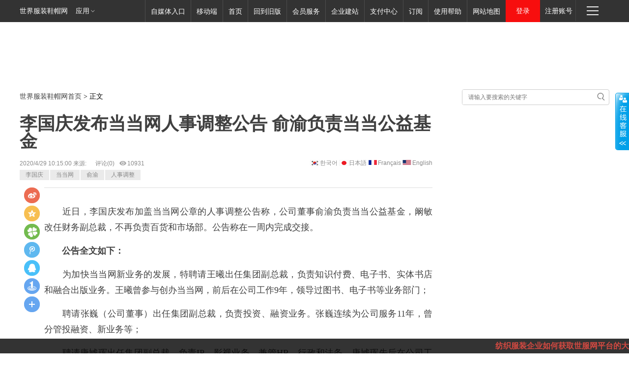

--- FILE ---
content_type: text/html; charset=utf-8
request_url: https://www.sjfzxm.com/baby/202004-29-568250.html
body_size: 17451
content:
<!DOCTYPE html><html><head><meta name="google-adsense-account" content="ca-pub-3613429964155844"><script async src="https://pagead2.googlesyndication.com/pagead/js/adsbygoogle.js?client=ca-pub-3613429964155844" crossorigin="anonymous"></script> <meta charset="utf-8" /> <meta http-equiv="X-UA-Compatible" content="IE=edge,chrome=1" /> <meta name="viewport" content="width=device-width, initial-scale=1" /> <meta name="renderer" content="webkit" /> <title>李国庆发布当当网人事调整公告 俞渝负责当当公益基金</title> <meta name="keywords" content="李国庆,当当网, 俞渝,人事调整" /> <meta name="description" content="近日，李国庆发布加盖当当网公章的人事调整公告称，公司董事俞渝负责当当公益基金，阚敏改任财务副总裁，不" /> <link rel="stylesheet" type="text/css" href="//static.sjfzxm.com/sjfzxmindex/css/sjfzxm_con.css,/sjfzxmindex/css/sjfzxm.css" />  <script type="text/javascript">    var atrid=568250;   var atrtitle = '李国庆发布当当网人事调整公告 俞渝负责当当公益基金'; 		if ((navigator.userAgent.match(/(iPhone|iPod|Android|ios)/i))) {		document.location="http://m.sjfzxm.com/body/18_006/568250";		} </script> <style type="text/css"> .bdp568250{ display:none;} </style></head><body> <!--顶部NAV--><div class="index_nav"> <div class="index_nav_h">  <div class="fl">   <a class="index_nav_h_title fl" href="//www.sjfzxm.com/" title="世界服装鞋帽网">世界服装鞋帽网</a>   <div class="index_nav_h_select fl">    <a href="#" class="index_nav_h_select_title">应用<em class="index_nav_h_select_title_arr"></em></a>    <div class="index_nav_h_select_pop">     <ul class="index_nav_h_select_pop_ul">      <li><a href="http://rwj282.cn/" target="_blank"><span><em class="ntes-nav-app-newsapp">       任奥科技</em></span></a> </li>      <li><a href="http://www.renawl.cn/" target="_blank"><span><em class="ntes-nav-app-newsapp3">       任奥全球推</em></span></a> </li>      <li><a href="http://ydsc.sjfzxm.com/" target="_blank"><span><em class="ntes-nav-app-newsapp2">       任奥云商务</em></span></a> </li>     </ul>    </div>   </div>  </div>  <div class="fr">   <div class="index_nav_h_more fr">    <div id="toggle">     <a href="javascript:void(0);" class="index_nav_h_more_btn" target="_self"><em>快速导航<span      class="menu1"></span><span class="menu2"></span><span class="menu3"></span></em>     </a><a href="javascript:void(0)" style="display: none;" class="index_nav_h_more_btn_active">      <em></em></a>    </div>    <div class="ntes-quicknav-pop" style="display: none;">     <div class="ntes-quicknav-list">      <div class="ntes-quicknav-content">       <ul class="ntes-quicknav-column ntes-quicknav-column-1">        <li>         <h3>          <a href="//www.sjfzxm.com/news/">资讯</a></h3>        </li>        <li><a href="//www.sjfzxm.com/hangye">行业新闻</a> </li>        <li><a href="//www.sjfzxm.com/difang">地方新闻</a> </li>        <li><a href="//www.sjfzxm.com/xieye">鞋业专题</a> </li>        <li><a href="//www.sjfzxm.com/fushi">服饰专题</a> </li>        <li><a href="//www.sjfzxm.com/zhanhui">展会聚焦</a> </li>        <li><a href="//www.sjfzxm.com/caijing">财经热点</a> </li>        <li><a href="//www.sjfzxm.com/shishang">时尚流行</a> </li>        <li><a href="//www.sjfzxm.com/zhengce">政策法规</a> </li>        <li><a href="//www.sjfzxm.com/shichang">市场动态</a> </li>        <li><a href="//www.sjfzxm.com/news/list.aspx?classid=101112111">孕婴童</a> </li>       </ul>       <ul class="ntes-quicknav-column ntes-quicknav-column-2">        <li>         <h3>          <a href="http://gwj.sjfzxm.com/">购物街</a></h3>        </li>        <li><a href="http://gwj.sjfzxm.com/home/Manclothes">男装</a> </li>        <li><a href="http://gwj.sjfzxm.com/home/Ladyclothes">女装</a> </li>        <li><a href="http://gwj.sjfzxm.com/home/Childclothes">童装</a> </li>        <li><a href="http://gwj.sjfzxm.com/home/Manshoes">男鞋</a> </li>        <li><a href="http://gwj.sjfzxm.com/home/Ladyshoes">女鞋</a> </li>        <li><a href="http://gwj.sjfzxm.com/home/Childshoes">童鞋</a> </li>        <li><a href="http://gwj.sjfzxm.com/home/bag">箱包</a> </li>        <li><a href="http://gwj.sjfzxm.com/home/Jewelry">饰品</a> </li>        <li><a href="http://gwj.sjfzxm.com/Custom/shipin">美食</a> </li>       </ul>       <ul class="ntes-quicknav-column ntes-quicknav-column-3">        <li>         <h3>          <a href="http://cailiao.sjfzxm.com/Matertial/show/default.aspx">纺织市场</a></h3>        </li>        <li><a href="http://cailiao.sjfzxm.com/Matertial/show/Garment_Accessories.aspx">服装辅料</a>        </li>        <li><a href="http://cailiao.sjfzxm.com/Matertial/show/shoes_hats.aspx">鞋帽辅料</a>        </li>        <li><a href="http://cailiao.sjfzxm.com/Matertial/show/machine_index.aspx">机械设备</a>        </li>        <li><a href="http://cailiao.sjfzxm.com/carpet/default.aspx">家纺地毯</a> </li>        <li><a href="http://cailiao.sjfzxm.com/Matertial/show/material.aspx">原材料</a> </li>        <li><a href="http://cailiao.sjfzxm.com/Matertial/show/um_index1.aspx">二手设备</a> </li>        <li><a href="http://cailiao.sjfzxm.com/Matertial/show/HuaGongProduct.aspx">化工产品</a>        </li>        <li><a href="http://cailiao.sjfzxm.com/Matertial/show/hqbj.htm">行情报价</a> </li>       </ul>       <ul class="ntes-quicknav-column ntes-quicknav-column-4">        <li>         <h3>          <a href="http://popimg.sjfzxm.com/Fz">服装图库</a></h3>        </li>        <li><a href="http://popimg.sjfzxm.com/Fz/Fz_Styles">服装款式</a> </li>        <li><a href="http://popimg.sjfzxm.com/Fz/Fz_Show">时尚秀场</a> </li>        <li><a href="http://popimg.sjfzxm.com/Fz/Fz_Trends">流行趋势</a> </li>        <li><a href="http://popimg.sjfzxm.com/Fz/Fz_Street">时尚街拍</a> </li>        <li><a href="http://popimg.sjfzxm.com/Fz/Fz_Brand">品牌跟踪</a> </li>        <li><a href="http://popimg.sjfzxm.com/Fz/Fz_Shopping">商场聚焦</a> </li>        <li><a href="http://popimg.sjfzxm.com/Fz/Fz_ChenLie">橱窗陈列</a> </li>        <li><a href="http://popimg.sjfzxm.com/Fz/Fz_Images">图案</a> </li>        <li><a href="http://popimg.sjfzxm.com/Fz/Fz_Magazine">杂志书籍</a> </li>       </ul>       <ul class="ntes-quicknav-column ntes-quicknav-column-5">        <li>         <h3>          <a href="http://popimg.sjfzxm.com/Xm">鞋帽图库</a></h3>        </li>        <li><a href="http://popimg.sjfzxm.com/Xm/Xm_Styles">潮流鞋款</a> </li>        <li><a href="http://popimg.sjfzxm.com/Xm/Xm_Show">秀场发布</a> </li>        <li><a href="http://popimg.sjfzxm.com/Xm/Xm_Design">设计视觉</a> </li>        <li><a href="http://popimg.sjfzxm.com/Xm/Xm_Street">街头时尚</a> </li>        <li><a href="http://popimg.sjfzxm.com/Xm/Xm_Brand">名品追踪</a> </li>        <li><a href="http://popimg.sjfzxm.com/Xm/Xm_Analysis">市场偷拍</a> </li>        <li><a href="http://popimg.sjfzxm.com/Xm/Xm_Sole">鞋底鞋跟</a> </li>        <li><a href="http://popimg.sjfzxm.com/Xm/Xm_Pattern">图案</a> </li>        <li><a href="http://popimg.sjfzxm.com/Xm/Xm_Magazine">杂志书籍</a> </li>       </ul>       <ul class="ntes-quicknav-column ntes-quicknav-column-6">        <li>         <h3>          <a href="http://sjfzxm.com/DESIGN/designer/index.asp">设计家园</a></h3>        </li>        <li><a href="http://sjfzxm.com/DESIGN/designer/design_list2.aspx?ty=fz">服装设计稿</a>        </li>        <li><a href="http://sjfzxm.com/DESIGN/designer/designer_list.aspx?tp=fz">服装设计师</a>        </li>        <li><a href="http://sjfzxm.com/DESIGN/designer/design_list2.aspx?ty=xm">鞋样设计稿</a>        </li>        <li><a href="http://sjfzxm.com/DESIGN/designer/designer_list.aspx?tp=xm">鞋样设计师</a>        </li>        <li><a href="http://sjfzxm.com/DESIGN/designer/txt_list.aspx?ci=109101">大赛专题</a>        </li>        <li><a href="http://sjfzxm.com/DESIGN/designer/txt_list.aspx?ci=109106">潮流分析</a>        </li>        <li><a href="http://sjfzxm.com/DESIGN/school/">设计院校</a> </li>        <li><a href="http://sjfzxm.com/DESIGN/designer/txt_list.aspx?ci=109105">学习专题</a>        </li>        <li><a href="http://bbs.sjfzxm.com/">设计师论坛</a> </li>       </ul>       <ul class="ntes-quicknav-column ntes-quicknav-column-7">        <li>         <h3>          <a href="http://fz.sjfzxm.com/">招商频道</a></h3>        </li>        <li><a href="http://fz.sjfzxm.com/fz/sousuo.aspx?item=男装">男装招商</a> </li>        <li><a href="http://fz.sjfzxm.com/xm/sousuo.aspx?item=男鞋">男鞋招商</a> </li>        <li><a href="http://fz.sjfzxm.com/fz/sousuo.aspx?item=女装">女装招商</a> </li>        <li><a href="http://fz.sjfzxm.com/xm/sousuo.aspx?item=女鞋">女鞋招商</a> </li>        <li><a href="http://fz.sjfzxm.com/fz/sousuo.aspx">品牌招商</a> </li>        <li><a href="http://fz.sjfzxm.com/fz/sousuo.aspx">重点招商</a> </li>        <li><a href="http://zs.sjfzxm.com/?from=dh">区域招商</a> </li>        <li><a href="http://fz.sjfzxm.com/fz/sousuo.aspx">在线商机</a> </li>       </ul>       <ul class="ntes-quicknav-column ntes-quicknav-column-8">        <li>         <h3>          <a href="http://tz.sjfzxm.com/">童装频道</a></h3>        </li>        <li><a href="http://tz.sjfzxm.com/list/news/17_0010">资讯</a> </li>        <li><a href="http://tz.sjfzxm.com/list/brand/17_013">品牌</a> </li>        <li><a href="http://tz.sjfzxm.com/list/topic/17_014">专题</a> </li>        <li><a href="http://tz.sjfzxm.com/list/exhibition/17_015">展会</a> </li>        <li><a href="http://tz.sjfzxm.com/list/business/17_016">招商</a> </li>        <li><a href="http://tz.sjfzxm.com/list/vipservice/17_017">VIP服务</a> </li>       </ul>       <ul class="ntes-quicknav-column ntes-quicknav-column-9">        <li>         <h3>          <a href="http://special.sjfzxm.com/">企业专题</a></h3>        </li>        <li><a href="http://special.sjfzxm.com/home/ztclasslistre?classid=101&classname=男装">         男装</a> </li>        <li><a href="http://special.sjfzxm.com/home/ztclasslistre?classid=102&classname=女装">         女装</a> </li>        <li><a href="http://special.sjfzxm.com/home/ztclasslistre?classid=103&classname=内衣">         内衣</a> </li>        <li><a href="http://special.sjfzxm.com/home/ztclasslistre?classid=104&classname=孕婴童">         孕婴童</a> </li>        <li><a href="http://special.sjfzxm.com/home/ztclasslistre?classid=105&classname=设计师">         设计师</a> </li>        <li><a href="http://special.sjfzxm.com/home/ztclasslistre?classid=106&classname=院校">         院校</a> </li>        <li><a href="http://special.sjfzxm.com/home/ztclasslistre?classid=107&classname=展会">         展会</a> </li>        <li><a href="http://special.sjfzxm.com/home/ztclasslistre?classid=108&classname=纺织面料">         纺织面料</a> </li>        <li><a href="http://special.sjfzxm.com/home/ztclasslistre?classid=109&classname=机械设备">         机械设备</a> </li>        <li><a href="http://special.sjfzxm.com/home/ztclasslistre?classid=110&classname=其他类别">         其他类别</a> </li>        <li><a href="http://special.sjfzxm.com/home/ZTClassMore">更多&gt;&gt;</a> </li>       </ul>       <ul class="ntes-quicknav-column ntes-quicknav-column-10">        <li>         <h3>          <a href="//www.sjfzxm.com/information/index.asp">供应求购</a></h3>        </li>        <li><a href="//www.sjfzxm.com/list_06/index.asp?tp=qg">最新求购</a> </li>        <li><a href="//www.sjfzxm.com/list_06/index.aspx?tp=gy&">最新供应</a> </li>        <li><a href="//www.sjfzxm.com/list_06/index.asp?tp=dl">寻求代理</a> </li>        <li><a href="//www.sjfzxm.com/list_06/index.aspx?tp=hz">寻求合作</a> </li>        <li><a href="//www.sjfzxm.com/list_06/index.aspx?tp=zb">招标发布</a> </li>        <li><a href="//www.sjfzxm.com/list_06/index.aspx?tp=zh">展会资讯</a> </li>        <li><a href="//www.sjfzxm.com/list_06/index.aspx?tp=my">对外贸易</a> </li>        <li><a href="//www.sjfzxm.com/list_06/index.aspx?tp=fz">服装信息</a> </li>        <li><a href="//www.sjfzxm.com/list_06/index.aspx?tp=xm">鞋帽信息</a> </li>       </ul>       <ul class="ntes-quicknav-column ntes-quicknav-column-11">        <li>         <h3>          <a href="//www.sjfzxm.com/">更多服务</a></h3>        </li>        <li><a href="http://family.sjfzxm.com/">兼职家园</a> </li>        <li><a href="//www.sjfzxm.com/wap/">手机网</a> </li>        <li><a href="//www.sjfzxm.com/agent/">代理商</a> </li>        <li><a href="http://wk.sjfzxm.com/">杂志社</a> </li>        <li><a href="http://app.sjfzxm.com/">下载</a> </li>        <li><a href="https://www.xfdq123.com/">导航</a> </li>        <li><a href="http://photo.sjfzxm.com/">图片</a> </li>        <li><a href="//www.sjfzxm.com/video/">视频</a> </li>        <li><a href="//www.sjfzxm.com/information/index.asp">供求</a> </li>        <li><a href="http://zhidao.sjfzxm.com/">问答</a> </li>       </ul>       <div class="ntes-nav-sitemap">        <a href="//www.sjfzxm.com/sitemap/index.htm"><i></i>查看网站地图</a></div>      </div>     </div>    </div>   </div>  </div>  <div class="fr">   <div class="fl">    <div class="denglu fl">     <a href="http://reg.sjfzxm.com/" class="denglu_title">登录</a>    </div>   </div>   <div class="fl">    <a class="denglu_reg" href="http://reg.sjfzxm.com/" title="注册账号">注册账号</a></div>  </div>  <ul class="fr nav_inside">   <li>    <div class="nav_inside_select">     <a class="nav_inside_select_title fl" href="http://m.sjfzxm.com/" title="移动端" target="_blank">      移动端</a>     <div class="nav_inside_select_img">      <a href="http://m.sjfzxm.com/" target="_blank">       <img src="//static.sjfzxm.com/images/blank.jpg" class="lazy" data-original="//www.sjfzxm.com/images/liantu.png" alt="移动端" />      </a>     </div>    </div>   </li>   <li><a class="nav_inside_select_title fl" href="//www.sjfzxm.com/" title="首页">首页</a>   </li>   <li><a class="nav_inside_select_title fl" href="/index.asp?ac=old" target="_blank"    title="回到旧版">回到旧版</a> </li>   <li><a class="nav_inside_select_title fl" href="//www.sjfzxm.com/vipservice/index.htm"    title="会员服务" target="_blank">会员服务</a> </li>   <li><a class="nav_inside_select_title fl" href="http://www.rwj282.cn" title="企业建站"    target="_blank">企业建站</a> </li>   <li><a class="nav_inside_select_title fl" href="http://sjfzxm.com/pay/index.asp"    title="支付中心" target="_blank">支付中心</a> </li>   <li><a class="nav_inside_select_title fl" href="http://dzdy.sjfzxm.com/" title="订阅"    target="_blank">订阅</a> </li>   <li><a class="nav_inside_select_title fl" href="http://sjfzxm.com/help2/permit.html"    title="使用帮助" target="_blank">使用帮助</a> </li>   <li><a class="nav_inside_select_title fl" href="//www.sjfzxm.com/sitemap/index.htm"    title="网站地图" target="_blank">网站地图</a> </li>  </ul> </div></div> <!--头部广告--> <div class="post_header">  <div class="post_area clearfix">   <div class="post_adtop_main">    <div style="position: relative;">     <script type="text/javascript" src="//2016go.sjfzxm.com/adsjfzxmggjs/js/1799.js"></script>    </div>   </div>  </div> </div> <!--内容区--> <div class="post_content post_area clearfix">  <!--搜索-->  <div class="clearfix">   <div class="post_crumb">    <a href="//www.sjfzxm.com/">世界服装鞋帽网首页</a> &gt; 正文   </div>   <div class="post_search" id="postsearch">    <form id="searchfrm" name="f" action="http://so.sjfzxm.com/">    <input type="text" name="wd" id="bdcsMain" placeholder="请输入要搜索的关键字">    <input type="submit" class="submit" value=" ">    </form>   </div>  </div>  <!-- 内容区左边-->  <div class="post_content_main">   <h1>    李国庆发布当当网人事调整公告 俞渝负责当当公益基金</h1>   <div class="post_time_source">    2020/4/29 10:15:00 来源: <a target="_blank" href="http://comment.sjfzxm.com/comment.aspx?siteid=568250"     class="pdleft15">评论(<span class="pinglunnum">0</span>)</a><a title="浏览"      style="margin-left: 10px"><i class="jm-icon icon-a-collect"></i><span>10931</span></a>    <div style="float:right" class="i18n">            <a href='/global/kor/568250.html' class="kor" >한국어</a>            <a href='/global/jp/568250.html' class="jp" >日本語</a>            <a href='/global/fra/568250.html' class="fra" >Français</a>            <a href='/global/en/568250.html' class="en" >English</a>          </div>    <p class="tagsdiv">     <a href='//www.sjfzxm.com/news/list.aspx?tag=%e6%9d%8e%e5%9b%bd%e5%ba%86'>李国庆</a><a href='//www.sjfzxm.com/news/list.aspx?tag=%e5%bd%93%e5%bd%93%e7%bd%91'>当当网</a><a href='//www.sjfzxm.com/news/list.aspx?tag='> 俞渝</a><a href='//www.sjfzxm.com/news/list.aspx?tag=%e4%ba%ba%e4%ba%8b%e8%b0%83%e6%95%b4'>人事调整</a>    </p>   </div>   <!--文章内容-->   <div class="post_body">    <div class="post_text" id="endText" style="border-top: 1px solid #ddd;">     <div>     <p class='bdp568250'></p><p class='bdps568250' >　　近日，李国庆发布加盖当当网公章的人事调整公告称，公司董事俞渝负责当当公益基金，阚敏改任财务副总裁，不再负责百货和市场部。公告称在一周内完成交接。</p><p class='bdp568250'></p><p class='bdps568250' >　　<strong>公告全文如下：</strong></p><p class='bdp568250'></p><p class='bdps568250' >　　为加快当当网新业务的发展，特聘请王曦出任集团副总裁，负责知识付费、电子书、实体书店和融合出版业务。王曦曾参与创办当当网，前后在公司工作9年，领导过图书、电子书等业务部门；</p><p class='bdp568250'></p><p class='bdps568250' >　　聘请张巍（公司董事）出任集团副总裁，负责投资、融资业务。张巍连续为公司服务11年，曾分管投融资、新业务等；</p><p class='bdp568250'></p><p class='bdps568250' >　　聘请唐虓珲出任集团副总裁，负责IP、影视业务，兼管HR、行政和法务。唐虓珲先后在公司工作7年，曾任当当影业总经理，管理技能全面，后离职跟随李国庆创业；</p><p class='bdp568250'></p><p class='bdps568250' >　　聘请李铮出任集团副总裁，负责市场部。李铮连续为公司服务13年，曾任出版物事业部市场总监，长于新媒介运营和内容营销，后跟随李国庆参与创办“早晚读书”并担任市场副总裁；</p><p class='bdp568250'></p><p class='bdps568250' >　　聘请李雪梅出任总裁助理（董秘）。李雪梅连续为公司服务19年，曾任当当网行政经理、总裁秘书，此前担任“早晚读书”行政总监。</p><p class='bdp568250'></p><p class='bdps568250' >　　为推动公司发展，现管理人员的分工调整如下：</p><p class='bdp568250'></p><p class='bdps568250' >　　阚敏（公司监事）改任财务副总裁，不再负责百货和市场部。希望阚敏在新岗位上百尺竿头更进一步；</p><p class='bdp568250'></p><p class='bdps568250' >　　汪韵回归日百服装事业部任总经理，不再分管技术部；</p><p class='bdp568250'></p><p class='bdps568250' >　　雷大伟分管技术部。雷大伟任职副总裁经年，业务能力和职业操守均属不二公司；</p><p class='bdp568250'></p><p class='bdps568250' >　　董事俞渝负责当当公益基金。</p>          </div>     <div class="bodyvip">            <script src="//sponsor.sjfzxm.com/sponsor/1/568250" async defer></script>     </div>     <div class="ep-source cDGray">      <span class="left"><a href="//www.sjfzxm.com/">       <img src="//static.sjfzxm.com/images/blank.jpg" class="lazy" data-original="//static.sjfzxm.com/sjfzxmindex/images/end_news.png" width="13" height="12"        class="icon"></a> </span><span class="ep-editor">责任编辑：第一时间  </span>     </div>     <!--百度分享-->     <div class="baidu_share_box" id="share">      <div class="bdsharebuttonbox bdshare-button-style0-16" data-tag="share_1" data-bd-bind="1506060862592">       <a class="bds_tsina" data-cmd="tsina" title="分享到新浪微博"></a><a class="bds_qzone" data-cmd="qzone"        title="分享到QQ空间"></a><a class="bds_tqf" data-cmd="tqf" title="分享到腾讯朋友"></a><a class="bds_tqq"         data-cmd="tqq" title="分享到腾讯微博"></a><a class="bds_sqq" data-cmd="sqq" title="分享到QQ好友">         </a><a class="bds_mshare" data-cmd="mshare" title="分享到一键分享"></a><a class="bds_more"          data-cmd="more">更多</a></div>      <div>      </div>     </div>    </div>   </div>   <!--微信扫一扫-->   <div style="text-align: left; height: 85px; display: block; clear: both;">    <img src="//static.sjfzxm.com/images/blank.jpg" class="lazy" data-original="//static.sjfzxm.com/weixin/weixin_news.png" title="关注微信获取最新资讯"></div>   <!--品牌招商-->   <div class="advtb">     <script type="text/javascript" src="//2016go.sjfzxm.com/adsjfzxmggjs/js/1788.js"></script>   </div>   <!--版权与免责声明-->   <div class="news_sm">    <div class="news_sm_nr">     <div class="news_sm_zt">      世界服装鞋帽网版权与免责声明：</div>     1、凡本网注明"来源：世界服装鞋帽网sjfzxm.com"的所有作品，版权均属世界服装鞋帽网所有，转载请注明"来源：世界服装鞋帽网sjfzxm.com"，违者，本网将追究相关法律责任。     <br>     2、本网其他来源作品，均转载自其他媒体，目的在于传递更多信息，不表明证实其描述或赞同其观点。文章内容仅供参考。     <br>     3、若因版权等问题需要与本网联络，请在30日内联系我们，电话：0755-32905944，或者联系电子邮件： <a href="mailto:434489116@qq.com"      target="_blank">434489116@qq.com</a> ，我们会在第一时间删除。     <br>     4、在本网发表评论者责任自负。    </div>    <div class="news-tool">     <a class="nt-bt1" target="_blank" href="//www.sjfzxm.com/service/Agreement2.asp?classid=110108106">      版权声明</a> <a href="javascript:showrectifyhtml(1);" class="nt-bt2">我要"揪"错</a>     <a class="nt-bt3" target="_blank" href="//www.sjfzxm.com/rectify/send_article.html">      在线投稿</a>    </div>   </div>   <!--跟帖-->   <div class="post_comment">    <div class="post_comment_line">    </div>    <div class="post_comment_toolbar fl">     <div class="post_comment_logo fl">     </div>     <div class="post_comment_tiecount">      跟帖<a href="http://comment.sjfzxm.com/comment.aspx?siteid=568250" target="_blank"       class="pingluntie">0</a>     </div>     <div class="post_comment_joincount">      参与<a href="http://comment.sjfzxm.com/comment.aspx?siteid=568250" target="_blank"       class="pinglunnum">0</a>     </div>    </div>    <div id="post_comment">     <div class="tie-area">      <div class="tie-input-bar">       <form action=" " method="get">       <textarea name="content"></textarea>       <input id="Button1" type="button" value="我要发帖" class="fatie">       </form>       <div class="submit-row">        <iframe src="//www.sjfzxm.com/usercenter/logintemp.htm" name="logintemp" width="440"         frameborder="0" height="28" scrolling="no" marginheight="0" marginwidth="0" allowtransparency="true"         style="border: 0; margin: 0; padding: 0; float: left; margin-top: 7px;"></iframe>        <div class="links-area">         <a href="http://reg.sjfzxm.com" target="_blank">注册</a> <em class="link-split">|</em>         <a href="http://reg.sjfzxm.com" target="_blank">通行证</a> <em class="link-split">|</em>         <a href="http://comment.sjfzxm.com/comment.aspx?siteid=568250" target="_blank">跟帖广场</a>        </div>       </div>      </div>      <p class="tie-reminder" style="margin-bottom: 0px;">       网友评论仅供其表达个人看法，并不表明本网同意其观点或证实其描述，发言请遵守<a href="http://comment1.sjfzxm.com/note.asp"        target="_blank" style="color: #888888;">相关规定</a>。</p>     </div>    </div>   </div>   <!--相关阅读-->   <div class="post_recommend" id="post_recommend">    <div class="post_recommend_ctrl">     <div class="post_recommend_h2">      相关阅读     </div>     <ul class="post_recommend_titles">      <li class="post_recommend_title current"><span>推荐</span><i></i></li>            <li class="post_recommend_title"><span><a href='//www.sjfzxm.com/hangye' target="_blank">行业</a>      </span><i></i></li>            <li class="post_recommend_title"><span><a href='//www.sjfzxm.com/difang' target="_blank">地方</a>      </span><i></i></li>            <li class="post_recommend_title"><span><a href='//www.sjfzxm.com/xieye' target="_blank">鞋业</a>      </span><i></i></li>            <li class="post_recommend_title"><span><a href='//www.sjfzxm.com/fushi' target="_blank">服饰</a>      </span><i></i></li>            <li class="post_recommend_title"><span><a href='//www.sjfzxm.com/zhanhui' target="_blank">展会</a>      </span><i></i></li>            <li class="post_recommend_title"><span><a href='//www.sjfzxm.com/caijing' target="_blank">财经</a>      </span><i></i></li>            <li class="post_recommend_title"><span><a href='//www.sjfzxm.com/shishang' target="_blank">时尚</a>      </span><i></i></li>            <li class="post_recommend_title"><span><a href='//www.sjfzxm.com/zhengce' target="_blank">政策</a>      </span><i></i></li>            <li class="post_recommend_title"><span><a href='//www.sjfzxm.com/shichang' target="_blank">市场</a>      </span><i></i></li>           </ul>    </div>    <div class="post_recommend_news">          <div class="post_recommend_new">      <a href='/caijing/202004-29-568258.html' class="post_recommend_img">       <img src="//static.sjfzxm.com/images/blank.jpg" class="lazy" data-original="http://img7.sjfzxm.com/upload/robotremote/2020/04/28/e3c8f62d60e38ba50f274232000555cc.jpg" width="140" /></a><h3>        <a href='/caijing/202004-29-568258.html'>李国庆发布当当网人事调整公告：俞渝负责当当公益基金</a></h3>      <div class="post_recommend_channel">       <a href='//www.sjfzxm.com/news/list.aspx?classid=101112107109'        class="channel">创业板</a>       <div style="display: inline;">        <a href='//www.sjfzxm.com/news/list.aspx?tag=%e6%9d%8e%e5%9b%bd%e5%ba%86'>李国庆</a><a href='//www.sjfzxm.com/news/list.aspx?tag=%e5%bd%93%e5%bd%93%e7%bd%91'>当当网</a><a href='//www.sjfzxm.com/news/list.aspx?tag=%e5%bd%93%e5%bd%93%e7%bd%91%e4%ba%ba%e4%ba%8b%e8%b0%83%e6%95%b4'>当当网人事调整</a>       </div>      </div>      <span class="post_recommend_split">|</span>      <div class="post_recommend_time">       2020/4/29 10:28:00</div>      <a class="post_recommend_tie" href='http://comment1.sjfzxm.com/comment.aspx?siteid=568258'       target="_blank">       <div class="post_recommend_tie_wrap">        <span class="post_recommend_tie_icon">16</span>       </div>      </a>      <div class="post_recommend_share">       <!--<div class="post_recommend_shareicon">       </div>-->      </div>     </div>          <div class="post_recommend_new">      <a href='/baby/202004-29-568250.html' class="post_recommend_img">       <img src="//static.sjfzxm.com/images/blank.jpg" class="lazy" data-original="http://img7.sjfzxm.com/image/2025.gif" width="140" /></a><h3>        <a href='/baby/202004-29-568250.html'>李国庆发布当当网人事调整公告 俞渝负责当当公益基金</a></h3>      <div class="post_recommend_channel">       <a href='//www.sjfzxm.com/news/list.aspx?classid=101112111'        class="channel">孕婴童</a>       <div style="display: inline;">        <a href='//www.sjfzxm.com/news/list.aspx?tag=%e6%9d%8e%e5%9b%bd%e5%ba%86'>李国庆</a><a href='//www.sjfzxm.com/news/list.aspx?tag=%e5%bd%93%e5%bd%93%e7%bd%91'>当当网</a><a href='//www.sjfzxm.com/news/list.aspx?tag='> 俞渝</a><a href='//www.sjfzxm.com/news/list.aspx?tag=%e4%ba%ba%e4%ba%8b%e8%b0%83%e6%95%b4'>人事调整</a>       </div>      </div>      <span class="post_recommend_split">|</span>      <div class="post_recommend_time">       2020/4/29 10:15:00</div>      <a class="post_recommend_tie" href='http://comment1.sjfzxm.com/comment.aspx?siteid=568250'       target="_blank">       <div class="post_recommend_tie_wrap">        <span class="post_recommend_tie_icon">13</span>       </div>      </a>      <div class="post_recommend_share">       <!--<div class="post_recommend_shareicon">       </div>-->      </div>     </div>          <div class="post_recommend_new">      <a href='/caijing/201910-31-553961.html' class="post_recommend_img">       <img src="//static.sjfzxm.com/images/blank.jpg" class="lazy" data-original="http://img7.sjfzxm.com/upload/robotremote/2019/10/31/ca352e1ba41348356953154fc47ed546.jpg" width="140" /></a><h3>        <a href='/caijing/201910-31-553961.html'>李国庆“摔杯”看“夫妻店”股权分分合合</a></h3>      <div class="post_recommend_channel">       <a href='//www.sjfzxm.com/news/list.aspx?classid=101112107101'        class="channel">财经要闻</a>       <div style="display: inline;">        <a href='//www.sjfzxm.com/news/list.aspx?tag=%e5%a4%ab%e5%a6%bb'>夫妻</a><a href='//www.sjfzxm.com/news/list.aspx?tag=%e8%82%a1%e6%9d%83'>股权</a>       </div>      </div>      <span class="post_recommend_split">|</span>      <div class="post_recommend_time">       2019/10/31 10:49:00</div>      <a class="post_recommend_tie" href='http://comment1.sjfzxm.com/comment.aspx?siteid=553961'       target="_blank">       <div class="post_recommend_tie_wrap">        <span class="post_recommend_tie_icon">16</span>       </div>      </a>      <div class="post_recommend_share">       <!--<div class="post_recommend_shareicon">       </div>-->      </div>     </div>          <div class="post_recommend_new">      <a href='/news/caijing/201605/30/492699.html' class="post_recommend_img">       <img src="//static.sjfzxm.com/images/blank.jpg" class="lazy" data-original="http://img7.sjfzxm.com/upload/image/2016/05/30/914e8a18-087b-4d2f-b3c1-ec432a539dd1_biger.jpg" width="140" /></a><h3>        <a href='/news/caijing/201605/30/492699.html'>耐克公布高层人事调整　聘请竞争对手</a></h3>      <div class="post_recommend_channel">       <a href='//www.sjfzxm.com/news/list.aspx?classid=101112107107101'        class="channel">关注员工</a>       <div style="display: inline;">        <a href='//www.sjfzxm.com/news/list.aspx?tag=Nike'>Nike</a><a href='//www.sjfzxm.com/news/list.aspx?tag=%e8%80%90%e5%85%8b%e9%9e%8b%e5%b1%a5%e9%83%a8%e9%97%a8'>耐克鞋履部门</a><a href='//www.sjfzxm.com/news/list.aspx?tag=%e9%ab%98%e5%b1%82%e4%ba%ba%e4%ba%8b%e8%b0%83%e6%95%b4'>高层人事调整</a>       </div>      </div>      <span class="post_recommend_split">|</span>      <div class="post_recommend_time">       2016/5/30 16:05:00</div>      <a class="post_recommend_tie" href='http://comment1.sjfzxm.com/comment.aspx?siteid=492699'       target="_blank">       <div class="post_recommend_tie_wrap">        <span class="post_recommend_tie_icon">7</span>       </div>      </a>      <div class="post_recommend_share">       <!--<div class="post_recommend_shareicon">       </div>-->      </div>     </div>          <div class="post_recommend_new">      <a href='/news/xieye/201605/30/492679.html' class="post_recommend_img">       <img src="//static.sjfzxm.com/images/blank.jpg" class="lazy" data-original="http://img7.sjfzxm.com/upload/image/2016/05/30/7d443de9-237a-4e91-ada2-cf18ab5721e7_biger.png" width="140" /></a><h3>        <a href='/news/xieye/201605/30/492679.html'>Nike公布高层人事调整名单</a></h3>      <div class="post_recommend_channel">       <a href='//www.sjfzxm.com/news/list.aspx?classid=101112104108'        class="channel">鞋市看点</a>       <div style="display: inline;">        <a href='//www.sjfzxm.com/news/list.aspx?tag=Nike%e8%80%90%e5%85%8b'>Nike耐克</a><a href='//www.sjfzxm.com/news/list.aspx?tag=Under'>Under Armour</a><a href='//www.sjfzxm.com/news/list.aspx?tag=%e8%80%90%e5%85%8b%e9%9e%8b%e5%b1%a5'>耐克鞋履</a><a href='//www.sjfzxm.com/news/list.aspx?tag=%e8%bf%90%e5%8a%a8%e5%93%81%e7%89%8c'>运动品牌</a><a href='//www.sjfzxm.com/news/list.aspx?tag=%e8%bf%90%e5%8a%a8%e9%9e%8b'>运动鞋</a>       </div>      </div>      <span class="post_recommend_split">|</span>      <div class="post_recommend_time">       2016/5/30 10:31:00</div>      <a class="post_recommend_tie" href='http://comment1.sjfzxm.com/comment.aspx?siteid=492679'       target="_blank">       <div class="post_recommend_tie_wrap">        <span class="post_recommend_tie_icon">12</span>       </div>      </a>      <div class="post_recommend_share">       <!--<div class="post_recommend_shareicon">       </div>-->      </div>     </div>          <div class="post_recommend_new">      <a href='/news/shichang/201601/23/479472.html' class="post_recommend_img">       <img src="//static.sjfzxm.com/images/blank.jpg" class="lazy" data-original="http://img7.sjfzxm.com/upload/image/2016/01/23/6343a7ae-bc79-4363-89cd-a094c4819a4d_biger.jpg" width="140" /></a><h3>        <a href='/news/shichang/201601/23/479472.html'>当当网再请回百丽 投2亿元重整服装市场</a></h3>      <div class="post_recommend_channel">       <a href='//www.sjfzxm.com/news/list.aspx?classid=101112110101'        class="channel">市场专题</a>       <div style="display: inline;">        <a href='//www.sjfzxm.com/news/list.aspx?tag=%e5%bd%93%e5%bd%93%e7%bd%91'>当当网</a><a href='//www.sjfzxm.com/news/list.aspx?tag=%e7%99%be%e4%b8%bd%e2%80%8b'>百丽​</a><a href='//www.sjfzxm.com/news/list.aspx?tag=%e8%80%90%e5%85%8b'>耐克</a><a href='//www.sjfzxm.com/news/list.aspx?tag=%e9%98%bf%e8%bf%aa'>阿迪</a><a href='//www.sjfzxm.com/news/list.aspx?tag=%e5%bd%aa%e9%a9%ac'>彪马</a><a href='//www.sjfzxm.com/news/list.aspx?tag=%e5%a5%b9%e4%bb%96'>她他</a><a href='//www.sjfzxm.com/news/list.aspx?tag=%e5%a4%a9%e7%be%8e%e6%84%8f'>天美意</a><a href='//www.sjfzxm.com/news/list.aspx?tag=%e7%94%b5%e5%95%86'>电商</a>       </div>      </div>      <span class="post_recommend_split">|</span>      <div class="post_recommend_time">       2016/1/23 9:27:00</div>      <a class="post_recommend_tie" href='http://comment1.sjfzxm.com/comment.aspx?siteid=479472'       target="_blank">       <div class="post_recommend_tie_wrap">        <span class="post_recommend_tie_icon">21</span>       </div>      </a>      <div class="post_recommend_share">       <!--<div class="post_recommend_shareicon">       </div>-->      </div>     </div>          <div class="post_recommend_new">      <a href='/news/hangye/201411/29/419836.html' class="post_recommend_img">       <img src=' ' width="140" /></a><h3>        <a href='/news/hangye/201411/29/419836.html'>GAP集团发布人事调整 中国区总裁将结束任期</a></h3>      <div class="post_recommend_channel">       <a href='//www.sjfzxm.com/news/list.aspx?classid=101112101103104'        class="channel">公司新闻</a>       <div style="display: inline;">        <a href='//www.sjfzxm.com/news/list.aspx?tag=GAP%e9%9b%86%e5%9b%a2'>GAP集团</a><a href='//www.sjfzxm.com/news/list.aspx?tag=%e4%ba%ba%e4%ba%8b%e8%b0%83%e6%95%b4'>人事调整</a><a href='//www.sjfzxm.com/news/list.aspx?tag=%e4%b8%ad%e5%9b%bd%e5%8c%ba'>中国区</a>       </div>      </div>      <span class="post_recommend_split">|</span>      <div class="post_recommend_time">       2014/11/29 13:47:00</div>      <a class="post_recommend_tie" href='http://comment1.sjfzxm.com/comment.aspx?siteid=419836'       target="_blank">       <div class="post_recommend_tie_wrap">        <span class="post_recommend_tie_icon">3</span>       </div>      </a>      <div class="post_recommend_share">       <!--<div class="post_recommend_shareicon">       </div>-->      </div>     </div>          <div class="post_recommend_new">      <a href='/news/shichang/201411/02/414235.html' class="post_recommend_img">       <img src=' ' width="140" /></a><h3>        <a href='/news/shichang/201411/02/414235.html'>当当在服装狂砸两亿　李国庆想干嘛</a></h3>      <div class="post_recommend_channel">       <a href='//www.sjfzxm.com/news/list.aspx?classid=101112110106'        class="channel">商城快讯</a>       <div style="display: inline;">        <a href='//www.sjfzxm.com/news/list.aspx?tag=%e5%bd%93%e5%bd%93'>当当</a><a href='//www.sjfzxm.com/news/list.aspx?tag=%e6%9c%8d%e8%a3%85'>服装</a><a href='//www.sjfzxm.com/news/list.aspx?tag=%e6%9d%8e%e5%9b%bd%e5%ba%86'>李国庆</a>       </div>      </div>      <span class="post_recommend_split">|</span>      <div class="post_recommend_time">       2014/11/2 9:08:00</div>      <a class="post_recommend_tie" href='http://comment1.sjfzxm.com/comment.aspx?siteid=414235'       target="_blank">       <div class="post_recommend_tie_wrap">        <span class="post_recommend_tie_icon">280</span>       </div>      </a>      <div class="post_recommend_share">       <!--<div class="post_recommend_shareicon">       </div>-->      </div>     </div>         </div>   </div>   <!--招商-->   <div class="post_zs" style="display: none;">    <div class="hd">     <ul>      <li class="on"><a href="http://fz.sjfzxm.com/" target="_blank">服装招商</a> </li>      <li class=" "><a href="http://xm.sjfzxm.com/" target="_blank">鞋帽招商</a> </li>     </ul>    </div>    <div class="bd">     <ul>            <li><a href='7510.htm' target="_blank" title='圣宝度伦 senbodulun'>       <img src="//static.sjfzxm.com/images/blank.jpg" class="lazy" data-original="logo/2020/4/7/202004070227049964AT8FBC.png" alt='圣宝度伦 senbodulun' width="93" height="43" /><span>圣宝度伦 senbodulun</span></a></li>            <li><a href='7500.htm' target="_blank" title='圣宝度伦'>       <img src="//static.sjfzxm.com/images/blank.jpg" class="lazy" data-original="http://img7.sjfzxm.com/upload/merchants/2020/04/06/5d26a236d00d4fe3b4ed41d7cf7cdc00.jpg" alt='圣宝度伦' width="93" height="43" /><span>圣宝度伦</span></a></li>            <li><a href='7495.htm' target="_blank" title='Cutie Bear'>       <img src="//static.sjfzxm.com/images/blank.jpg" class="lazy" data-original="http://img7.sjfzxm.com/upload/merchants/2020/04/06/eb84a104dc4e4491b697eed46c0072ad.jpg" alt='Cutie Bear' width="93" height="43" /><span>Cutie Bear</span></a></li>            <li><a href='7486.htm' target="_blank" title='木棉道汉服'>       <img src="//static.sjfzxm.com/images/blank.jpg" class="lazy" data-original="http://img7.sjfzxm.com/upload/merchants/2020/01/17/26f36b922fe048b9be4fe4a3b489a453.jpg" alt='木棉道汉服' width="93" height="43" /><span>木棉道汉服</span></a></li>            <li><a href='7482.htm' target="_blank" title='利索女装全国招商'>       <img src="//static.sjfzxm.com/images/blank.jpg" class="lazy" data-original="logo/2020/1/6/202001060247352902gR6FSf.png" alt='利索女装全国招商' width="93" height="43" /><span>利索女装全国招商</span></a></li>            <li><a href='7481.htm' target="_blank" title='巴迪小虎童装全国招商'>       <img src="//static.sjfzxm.com/images/blank.jpg" class="lazy" data-original="logo/2020/1/2/202001020536035190HUZEaw.png" alt='巴迪小虎童装全国招商' width="93" height="43" /><span>巴迪小虎童装全国招商</span></a></li>            <li><a href='7469.htm' target="_blank" title='越也精品童装'>       <img src="//static.sjfzxm.com/images/blank.jpg" class="lazy" data-original="logo/2019/12/27/201912271111321527bSxLkp.jpg" alt='越也精品童装' width="93" height="43" /><span>越也精品童装</span></a></li>            <li><a href='7430.htm' target="_blank" title='咔咔图服装创意集成馆诚招代理加盟'>       <img src="//static.sjfzxm.com/images/blank.jpg" class="lazy" data-original="logo/2017/6/8/201706080239194257Q3ildb.jpg" alt='咔咔图服装创意集成馆诚招代理加盟' width="93" height="43" /><span>咔咔图服装创意集成馆诚招代理加盟</span></a></li>           </ul>     <ul>            <li><a href='6789.htm' target="_blank" title='爱意女鞋诚招经销商'>       <img src="//static.sjfzxm.com/images/blank.jpg" class="lazy" data-original="2010/11/25/201011250249050407DAy5AM.jpg" alt='爱意女鞋诚招经销商' width="93" height="43" /><span>爱意女鞋诚招经销商</span></a></li>            <li><a href='6787.htm' target="_blank" title='奥卡索诚招经销商'>       <img src="//static.sjfzxm.com/images/blank.jpg" class="lazy" data-original="2010/11/25/201011250131203125r70qst.jpg" alt='奥卡索诚招经销商' width="93" height="43" /><span>奥卡索诚招经销商</span></a></li>            <li><a href='6768.htm' target="_blank" title='阿迪达斯诚招经销商'>       <img src="//static.sjfzxm.com/images/blank.jpg" class="lazy" data-original="logo/2011/4/2/201104020933227342KVmXAJ.jpg" alt='阿迪达斯诚招经销商' width="93" height="43" /><span>阿迪达斯诚招经销商</span></a></li>            <li><a href='6766.htm' target="_blank" title='金利来男鞋诚招代理商...'>       <img src="//static.sjfzxm.com/images/blank.jpg" class="lazy" data-original="2010/11/23/201011230732594531O2dSxF.jpg" alt='金利来男鞋诚招代理商...' width="93" height="43" /><span>金利来男鞋诚招代理商...</span></a></li>            <li><a href='6763.htm' target="_blank" title='七波辉鞋服有限公司'>       <img src="//static.sjfzxm.com/images/blank.jpg" class="lazy" data-original="logo/2011/4/12/201104120200132988aOvP6Q.jpg" alt='七波辉鞋服有限公司' width="93" height="43" /><span>七波辉鞋服有限公司</span></a></li>            <li><a href='6761.htm' target="_blank" title='彪马诚招加盟代理商'>       <img src="//static.sjfzxm.com/images/blank.jpg" class="lazy" data-original="logo/2011/11/2/201111020717067814PDbyRv.jpg" alt='彪马诚招加盟代理商' width="93" height="43" /><span>彪马诚招加盟代理商</span></a></li>            <li><a href='6757.htm' target="_blank" title='蓝猫淘气鞋业诚招加盟代理商'>       <img src="//static.sjfzxm.com/images/blank.jpg" class="lazy" data-original="2011/3/21/201103210445181238MuFajI.jpg" alt='蓝猫淘气鞋业诚招加盟代理商' width="93" height="43" /><span>蓝猫淘气鞋业诚招加盟代理商</span></a></li>            <li><a href='6683.htm' target="_blank" title='空中天使童鞋'>       <img src="//static.sjfzxm.com/images/blank.jpg" class="lazy" data-original="logo/2010/9/15/201009150958250006e67A6u.jpg" alt='空中天使童鞋' width="93" height="43" /><span>空中天使童鞋</span></a></li>           </ul>    </div>   </div>   <!--专题推荐-->   <div class="post_zt">    <div class="post_zt_tit">     <h2>      <a href="http://special.sjfzxm.com/">专题推荐</a></h2>     <ul class="fr">      <li><a href="http://special.sjfzxm.com/home/ztclasslistre?classid=101&classname=男装">       男装</a> </li>      <li><a href="http://special.sjfzxm.com/home/ztclasslistre?classid=102&classname=女装">       女装</a> </li>      <li><a href="http://special.sjfzxm.com/home/ztclasslistre?classid=103&classname=内衣">       内衣</a> </li>      <li><a href="http://special.sjfzxm.com/home/ztclasslistre?classid=104&classname=孕婴童">       孕婴童</a> </li>      <li><a href="http://special.sjfzxm.com/home/ztclasslistre?classid=105&classname=设计师">       设计师</a> </li>      <li><a href="http://special.sjfzxm.com/home/ztclasslistre?classid=106&classname=院校">       院校</a> </li>      <li><a href="http://special.sjfzxm.com/home/ztclasslistre?classid=107&classname=展会">       展会</a> </li>      <li><a href="http://special.sjfzxm.com/home/ztclasslistre?classid=108&classname=纺织面料">       纺织面料</a> </li>      <li><a href="http://special.sjfzxm.com/home/ztclasslistre?classid=109&classname=机械设备">       机械设备</a> </li>      <li><a href="http://special.sjfzxm.com/home/ztclasslistre?classid=110&classname=其他类别">       其他类别</a> </li>      <li><a href="http://special.sjfzxm.com/home/ZTClassMore">更多&gt;&gt;</a> </li>     </ul>    </div>    <div>     <ul>            <dl class="hy_4">       <dt><a href='/zt/2018/d23jzghmgjfzjyhj2018hmszz/index.htm' target="_blank">        <img src="//static.sjfzxm.com/images/blank.jpg" class="lazy" data-original="http://img7.sjfzxm.com/upload/zt/2018/11/29/eec58104-ad33-4d97-9c3c-7b8d54d945f5.png" alt='第23届中国(虎门)国际服装交易会暨2018虎门时装周' /></a></dt>       <dd>        <a href='/zt/2018/d23jzghmgjfzjyhj2018hmszz/index.htm' target="_blank">第23届中国(虎门)国际服装交易会暨2018虎门时装周</a></dd>      </dl>            <dl class="hy_4">       <dt><a href='/zt/2018/dsljzgdlgjmzcpjyh/index.htm' target="_blank">        <img src="//static.sjfzxm.com/images/blank.jpg" class="lazy" data-original="http://img7.sjfzxm.com/upload/zt/2018/11/12/19d6016f-168c-4c61-9dd3-623e103ed528.png" alt='第十七届中国(大朗)国际毛织产品交易会' /></a></dt>       <dd>        <a href='/zt/2018/dsljzgdlgjmzcpjyh/index.htm' target="_blank">第十七届中国(大朗)国际毛织产品交易会</a></dd>      </dl>            <dl class="hy_4">       <dt><a href='/zt/2018/dessjzghmgjfzjyhj2018hmszz/index.htm' target="_blank">        <img src="//static.sjfzxm.com/images/blank.jpg" class="lazy" data-original="http://img7.sjfzxm.com/upload/zt/2018/11/07/1fade210-e245-4fbf-807e-23990518ce2e.jpg" alt='第二十三届中国（虎门）国际服装交易会暨2018虎门时装周' /></a></dt>       <dd>        <a href='/zt/2018/dessjzghmgjfzjyhj2018hmszz/index.htm' target="_blank">第二十三届中国（虎门）国际服装交易会暨2018虎门时装周</a></dd>      </dl>            <dl class="hy_4">       <dt><a href='/zt/2018/whszz/index.htm' target="_blank">        <img src="//static.sjfzxm.com/images/blank.jpg" class="lazy" data-original="http://img7.sjfzxm.com/upload/zt/2018/10/30/6325ee89-8e94-4c71-9f52-2d43512383d5.jpg" alt='武汉时装周' /></a></dt>       <dd>        <a href='/zt/2018/whszz/index.htm' target="_blank">武汉时装周</a></dd>      </dl>           </ul>    </div>   </div>  </div>  <!-- 内容区右边-->  <div class="post_content_side">   <!--顶部广告-->   <div class="gg300">     <script type="text/javascript" src="//2016go.sjfzxm.com/adsjfzxmggjs/js/1080.js"></script>   </div>   <span class="blank20"></span>   <!-- 大家都爱看-->   <div>    <div class="right-title">     <h2 class="title">      <a href="//www.sjfzxm.com/news/">大家都爱看</a></h2>     <span class="entry"><a href="//www.sjfzxm.com/news/">进入新闻频道&nbsp;&gt;</a></span>    </div>    <div>     <ul class="mod-f12list">            <li class="li-title-1"><a class="cBlack" href="/news/index_c.asp" target="_blank">行业</a><span class="cLGray">|</span><a class="topnewsat" href="/hangye/202011-17-578949.html" target="_blank">国家统计局：1-10月全国网上零售额91275亿元</a></li>            <li class="li-title-2"><a class="cBlack" href="/news/index_p.asp" target="_blank">地方</a><span class="cLGray">|</span><a class="topnewsat" href="/difang/202011-17-578956.html" target="_blank">江西省农信联社一行来共青城市调研纺织服装产业发展情况</a></li>            <li class="li-title-3"><a class="cBlack" href="/news/index_x.asp" target="_blank">鞋业</a><span class="cLGray">|</span><a class="topnewsat" href="/xieye/202011-16-578930.html" target="_blank">Dunk Low 鞋款经典校园“UNLV”配色来袭，OG 味十足</a></li>            <li class="li-title-4"><a class="cBlack" href="/news/index_f.asp" target="_blank">服饰</a><span class="cLGray">|</span><a class="topnewsat" href="/fushi/202011-16-578916.html" target="_blank">优衣库的衣服悄悄涨价还适应你吗</a></li>            <li class="li-title-5"><a class="cBlack" href="/news/index_z.asp" target="_blank">展会</a><span class="cLGray">|</span><a class="topnewsat" href="/zhanhui/202011-17-578936.html" target="_blank">又见花开 持续惊艳 富民时装引领时尚新势力 2020虎门富民时装节与您盛情相约</a></li>           </ul>    </div>   </div>   <span class="blank20"></span>   <!--第二个广告-->   <div class="gg300">     <script type="text/javascript" src="//2016go.sjfzxm.com/adsjfzxmggjs/js/1379.js"></script>   </div>   <span class="blank20"></span>   <!-- 热点新闻-->   <div>    <div class="right-title">     <h2 class="title">      <a>热点新闻</a></h2>     <span class="entry"></span>    </div>    <div>     <ul class="mod-f12list">            <li class="li-title-1"><a href='/difang/202011-17-578956.html'>江西省农信联社一行来共青城市调研纺织服装产业发展情况</a>      </li>            <li class="li-title-2"><a href='/caijing/202011-17-578955.html'>常山北明(000158)：第二大股东北明控股及两名董事减持期过半 合计减持628.27万股</a>      </li>            <li class="li-title-3"><a href='/caijing/202011-17-578954.html'>华纺股份(600448)：无菌车间目前已建设完成并提交审核验收</a>      </li>            <li class="li-title-4"><a href='/caijing/202011-17-578953.html'>鹿港文化(601599)：提前终止减持计划 当前持股比例6.21%</a>      </li>            <li class="li-title-5"><a href='/difang/202011-17-578952.html'>故宫学院（沈阳）纺织品文物保护与修复培训开班</a>      </li>           </ul>    </div>   </div>   <span class="blank20"></span>   <!--第三个广告-->   <div class="gg300">    <script type="text/javascript" src="//2016go.sjfzxm.com/adsjfzxmggjs/js/1380.js"></script>   </div>   <span class="blank20"></span>   <!-- 猜你喜欢-->   <div>    <div class="right-title">     <h2 class="title">      <a href="//www.sjfzxm.com/news/list.aspx?classid=101112111">猜你喜欢</a></h2>     <span class="entry"><a href="//www.sjfzxm.com/news/list.aspx?classid=101112111">      进入新闻频道&nbsp;&gt;</a></span>    </div>    <div>          <ul class="mod-f12list">            <li class="li-title-1"><a href='/baby/202011-12-578812.html'>全棉时代2020双十一战报：6.6亿完美收官！再创新纪录</a>      </li>            <li class="li-title-2"><a href='/baby/202011-06-578532.html'>拉夏贝尔一年四次更换总裁 分管新零售的章丹玲上任</a>      </li>            <li class="li-title-3"><a href='/baby/202011-03-578365.html'>森碟演绎尔克儿童运动时尚新潮玩，引领儿童运动品牌多元发展</a>      </li>            <li class="li-title-4"><a href='/baby/202010-29-578223.html'>协同创新·数字赋能 2020织里童装时尚周点明产业发展关键词</a>      </li>            <li class="li-title-5"><a href='/baby/202010-14-577486.html'>创新驱动发展，皇室童缘拥抱新机遇！</a>      </li>           </ul>    </div>   </div>   <span class="blank20"></span>   <!--第四个广告-->   <div class="gg300">    <script type="text/javascript" src="//2016go.sjfzxm.com/adsjfzxmggjs/js/1004.js"></script>   </div>   <span class="blank20"></span>   <!-- 新闻图集-->   <div>    <div class="right-title">     <h2 class="title">      <a>新闻图集</a></h2>     <span class="entry"></span>    </div>    <ul class="mod-imglist ep-imglist-1 clearfix " style="margin-left: -12px;">          <li style="width: 144px; margin-left: 12px;"><a title='又见花开 持续惊艳 富民时装引领时尚新势力 2020虎门富民时装节与您盛情相约' href='/zhanhui/202011-17-578936.html'      style="display: block; width: 144px; height: 90px; overflow: hidden;">      <img src="//static.sjfzxm.com/images/blank.jpg" class="lazy" data-original="http://img7.bucket.sjfzxm.com/upload/image/2020/11/17/09eb5d90-2b76-4c8b-a4f9-8ee9a9df1bb9.gif" alt='又见花开 持续惊艳 富民时装引领时尚新势力 2020虎门富民时装节与您盛情相约' width="144" />     </a>      <h3>       <a href='/zhanhui/202011-17-578936.html'>又见花开 持续惊艳 富民时装引领时尚新势力 2020虎门富民时装节与您盛情相约</a></h3>     </li>          <li style="width: 144px; margin-left: 12px;"><a title='林间禅语：生命的时尚序曲2021虎门富民春夏流行趋势发布11月20日惊艳登场' href='/zhanhui/202011-16-578923.html'      style="display: block; width: 144px; height: 90px; overflow: hidden;">      <img src="//static.sjfzxm.com/images/blank.jpg" class="lazy" data-original="http://img7.bucket.sjfzxm.com/upload/image/2020/11/16/db162265-14be-49c1-9ddf-8ab6e69d4277.gif" alt='林间禅语：生命的时尚序曲2021虎门富民春夏流行趋势发布11月20日惊艳登场' width="144" />     </a>      <h3>       <a href='/zhanhui/202011-16-578923.html'>林间禅语：生命的时尚序曲2021虎门富民春夏流行趋势发布11月20日惊艳登场</a></h3>     </li>          <li style="width: 144px; margin-left: 12px;"><a title='中小科技型企业的福音：关于平台经济领域的反垄断指南 （征求意见稿）' href='/zhengce/202011-13-578842.html'      style="display: block; width: 144px; height: 90px; overflow: hidden;">      <img src="//static.sjfzxm.com/images/blank.jpg" class="lazy" data-original="http://img7.bucket.sjfzxm.com/upload/image/2020/11/13/d872e391-c275-422e-a189-151680d74a2a.jpg" alt='中小科技型企业的福音：关于平台经济领域的反垄断指南 （征求意见稿）' width="144" />     </a>      <h3>       <a href='/zhengce/202011-13-578842.html'>中小科技型企业的福音：关于平台经济领域的反垄断指南 （征求意见稿）</a></h3>     </li>          <li style="width: 144px; margin-left: 12px;"><a title='木棉道 · 中国雅事 | 插花，居室一抹香' href='/fushi/202011-13-578840.html'      style="display: block; width: 144px; height: 90px; overflow: hidden;">      <img src="//static.sjfzxm.com/images/blank.jpg" class="lazy" data-original="https://i1.go2yd.com/image.php?url=0RrSWmJk2r" alt='木棉道 · 中国雅事 | 插花，居室一抹香' width="144" />     </a>      <h3>       <a href='/fushi/202011-13-578840.html'>木棉道 · 中国雅事 | 插花，居室一抹香</a></h3>     </li>         </ul>   </div>   <span class="blank20"></span>   <!--第五个广告-->   <div class="gg300">     <script type="text/javascript" src="//2016go.sjfzxm.com/adsjfzxmggjs/js/1010.js"></script>   </div>   <span class="blank20"></span>   <!-- 精彩视频-->   <div class="side_video_wrap">    <div class="right-title">     <h2 class="title">      <a href="//www.sjfzxm.com/video/">精彩视频</a></h2>     <span class="entry"><a href="//www.sjfzxm.com/video/">进入视频频道&nbsp;&gt;</a></span>    </div>    <ul class="mod-imglist ep-imglist-1 clearfix JS_NTES_LOG_FE" data-module-name="xwwzy_37_video">          <li><a title='【掌门观势】郑庆畴：虎门服装服饰的未来关键在人' href='/video/202011-16-578922.html' style="display: block;      width: 130px; height: 90px; overflow: hidden;">      <img src="//static.sjfzxm.com/images/blank.jpg" class="lazy" data-original="http://img7.bucket.sjfzxm.com/upload/image/2020/11/16/585a6c17-b3c7-4342-a6b2-c21b9cf117b1.jpg" alt='【掌门观势】郑庆畴：虎门服装服饰的未来关键在人' width="130" /></a><h3>       <a href='/video/202011-16-578922.html'>【掌门观势】郑庆畴：虎门服装服饰的未来关键在人</a></h3>     </li>          <li><a title='深圳时尚展：刘永青处长 轩东晓科长 董炜局长谈清河羊绒的发展' href='/video/202011-13-578841.html' style="display: block;      width: 130px; height: 90px; overflow: hidden;">      <img src="//static.sjfzxm.com/images/blank.jpg" class="lazy" data-original="http://img7.bucket.sjfzxm.com/upload/image/2020/11/13/c548fc00-2b02-4ce8-811e-f064f35011d6.jpg" alt='深圳时尚展：刘永青处长 轩东晓科长 董炜局长谈清河羊绒的发展' width="130" /></a><h3>       <a href='/video/202011-13-578841.html'>深圳时尚展：刘永青处长 轩东晓科长 董炜局长谈清河羊绒的发展</a></h3>     </li>          <li><a title='吉利尔：蚕丝与大麻相遇织出来的不一样亮相虎门面料展' href='/video/202011-11-578697.html' style="display: block;      width: 130px; height: 90px; overflow: hidden;">      <img src="//static.sjfzxm.com/images/blank.jpg" class="lazy" data-original="http://img7.bucket.sjfzxm.com/upload/image/2020/11/11/70a908ab-e40e-49d6-91cf-ed31f3a4980b.jpg" alt='吉利尔：蚕丝与大麻相遇织出来的不一样亮相虎门面料展' width="130" /></a><h3>       <a href='/video/202011-11-578697.html'>吉利尔：蚕丝与大麻相遇织出来的不一样亮相虎门面料展</a></h3>     </li>          <li><a title='彭镇辉局长：携沙溪70家服装企业亮相虎门面料展会参展观摩取经' href='/video/202011-11-578696.html' style="display: block;      width: 130px; height: 90px; overflow: hidden;">      <img src="//static.sjfzxm.com/images/blank.jpg" class="lazy" data-original="http://img7.bucket.sjfzxm.com/upload/image/2020/11/11/a7cddfc7-ce11-4f41-b7e2-4b6881b68399.jpg" alt='彭镇辉局长：携沙溪70家服装企业亮相虎门面料展会参展观摩取经' width="130" /></a><h3>       <a href='/video/202011-11-578696.html'>彭镇辉局长：携沙溪70家服装企业亮相虎门面料展会参展观摩取经</a></h3>     </li>         </ul>   </div>   <span class="blank20"></span>   <!--第六个广告-->   <div class="gg300">    <script type="text/javascript" src="//2016go.sjfzxm.com/adsjfzxmggjs/js/1010.js"></script>   </div>   <span class="blank20"></span>   <!--精彩推荐-->   <div>    <div class="right-title">     <h2 class="title">      <a href="//www.sjfzxm.com/news/">精彩推荐</a></h2>     <span class="ep-more-entry"><a href="//www.sjfzxm.com/news/">进入频道</a></span>    </div>    <span class="blank20"></span>    <div class="side_book_body">          <ul class="ep-book" id="js-ep-book">             <li><a href='/zhanhui/202011-17-578936.html' style="display: block; width: 130px; height: 115px;       overflow: hidden;">       <img src="//static.sjfzxm.com/images/blank.jpg" class="lazy" data-original="http://img7.bucket.sjfzxm.com/upload/image/2020/11/17/09eb5d90-2b76-4c8b-a4f9-8ee9a9df1bb9.gif" alt='又见花开 持续惊艳 富民时装引领时尚新势力 2020虎门富民时装节与您盛情相约' style="width: auto;        height: 115px;" />       <h3>        又见花开 持续惊艳 富民时装引领时尚新势力 2020虎门富民时装节与您盛情相约</h3>      </a></li>             <li><a href='/zhanhui/202011-16-578923.html' style="display: block; width: 130px; height: 115px;       overflow: hidden;">       <img src="//static.sjfzxm.com/images/blank.jpg" class="lazy" data-original="http://img7.bucket.sjfzxm.com/upload/image/2020/11/16/db162265-14be-49c1-9ddf-8ab6e69d4277.gif" alt='林间禅语：生命的时尚序曲2021虎门富民春夏流行趋势发布11月20日惊艳登场' style="width: auto;        height: 115px;" />       <h3>        林间禅语：生命的时尚序曲2021虎门富民春夏流行趋势发布11月20日惊艳登场</h3>      </a></li>                </ul>     <span class="blank15"></span>     <ul class="mod-f12list" id="js-ep-book-news">              <li><a href='/zhengce/202011-13-578842.html'>中小科技型企业的福音：关于平台经济领域的反垄断指南 （征求意见稿）</a> </li>             <li><a href='/fushi/202011-13-578840.html'>木棉道 · 中国雅事 | 插花，居室一抹香</a> </li>             <li><a href='/difang/202011-11-578691.html'>为打开国际市场 扩大山西知名度省长带队携知名品牌亮相进博会</a> </li>             <li><a href='/difang/202011-11-578690.html'>山西省纺织产业创新联盟毛麻丝产业科技服务队在大同中银纺织服务</a> </li>             <li><a href='/hangye/202011-10-578652.html'>虎门服交会早知道：第25届中国(虎门)国际服装交易会暨虎门时装周备战会召开</a> </li>             <li><a href='/difang/202011-10-578651.html'>富民快讯：2020虎门富民时装节11月20日—21日与您盛情相约</a> </li>             <li><a href='/zhanhui/202011-09-578602.html'>大朗快讯：第十九届中国(大朗)国际毛织产品交易会圆满落幕</a> </li>             <li><a href='/fushi/202011-09-578588.html'>木棉道时尚秀场：虎门时装周“陌上木兰·扶摇”时装发布会预告</a> </li>            </ul>    </div>   </div>   <span class="blank20"></span>   <!--第七个广告-->   <div class="gg300">     <script type="text/javascript" src="//2016go.sjfzxm.com/adsjfzxmggjs/js/1101.js"></script>   </div>   <span class="blank20"></span>   <!--排行榜-->   <div class="slideTxtBox_ph fl">    <div class="hd">     <ul>      <li class="on"><a>跟帖排行</a> </li>      <li class=" "><a>点击排行</a></li>     </ul>    </div>    <div class="bd">     <ul>            <li class="cm_fb1"><a href='/difang/202011-17-578956.html'>江西省农信联社一行来共青城市调研纺织服装产业发展情况</a>      </li>            <li class="cm_fb2"><a href='/caijing/202011-17-578955.html'>常山北明(000158)：第二大股东北明控股及两名董事减持期过半 合计减持628.27万股</a>      </li>            <li class="cm_fb3"><a href='/caijing/202011-17-578954.html'>华纺股份(600448)：无菌车间目前已建设完成并提交审核验收</a>      </li>            <li class="cm_fb4"><a href='/caijing/202011-17-578953.html'>鹿港文化(601599)：提前终止减持计划 当前持股比例6.21%</a>      </li>            <li class="cm_fb5"><a href='/difang/202011-17-578952.html'>故宫学院（沈阳）纺织品文物保护与修复培训开班</a>      </li>            <li class="cm_fb6"><a href='/shichang/202011-17-578951.html'>被快递耽误的广告公司！双11 德邦快递这样营销！</a>      </li>            <li class="cm_fb7"><a href='/difang/202011-17-578950.html'>第六届山东省企管创新成果奖公示 魏桥纺织入选</a>      </li>            <li class="cm_fb8"><a href='/hangye/202011-17-578949.html'>国家统计局：1-10月全国网上零售额91275亿元</a>      </li>            <li class="cm_fb9"><a href='/caijing/202011-17-578948.html'>“零碳中国”愿景解锁70万亿级市场 七大行业或迎来投资风口</a>      </li>            <li class="cm_fb10"><a href='/zhengce/202011-17-578946.html'>极飞科技：炫酷科技飞进农田 中国农业科技“瞪羚”能跑多远？</a>      </li>           </ul>     <ul>            <li class="cm_fb1"><a href='/hangye/202011-10-578652.html'>虎门服交会早知道：第25届中国(虎门)国际服装交易会暨虎门时装周备战会召开</a>      </li>            <li class="cm_fb2"><a href='/difang/202011-10-578651.html'>富民快讯：2020虎门富民时装节11月20日—21日与您盛情相约</a>      </li>            <li class="cm_fb3"><a href='/zhengce/202011-11-578727.html'>优酷原总裁杨伟东受贿855万被判7年 视频网站反腐在路上</a>      </li>            <li class="cm_fb4"><a href='/fushi/202011-16-578916.html'>优衣库的衣服悄悄涨价还适应你吗</a>      </li>            <li class="cm_fb5"><a href='/difang/202011-11-578691.html'>为打开国际市场 扩大山西知名度省长带队携知名品牌亮相进博会</a>      </li>            <li class="cm_fb6"><a href='/hangye/202011-10-578632.html'>拜登嬴了！上任起或将停止与中国的贸易战，取消高额关税？</a>      </li>            <li class="cm_fb7"><a href='/xieye/202011-14-578848.html'>匡威 x HAVEN 全新联名 GORE-TEX Chuck 70 鞋款抢先预览</a>      </li>            <li class="cm_fb8"><a href='/hangye/202011-12-578818.html'>院士领衔报告 700余人齐聚羊城——2020(第4届)抗菌科学与技术论坛在广州召开</a>      </li>            <li class="cm_fb9"><a href='/shishang/202011-10-578631.html'>Midnight Studios x Number 03 全新联乘系列发布，多元色彩</a>      </li>            <li class="cm_fb10"><a href='/hangye/202011-14-578877.html'>13日汇率：1美元对人民币6.6285元</a>      </li>           </ul>    </div>   </div>   <span class="blank20"></span>   <!--第八个广告-->   <div class="gg300">     <script type="text/javascript" src="//2016go.sjfzxm.com/adsjfzxmggjs/js/1101.js"></script>   </div>  </div> </div> <!--底部--> <div class="post_next_post_wrap">  <div class="post_next_com clearfix">   <div class="post_next_post ">    <div class="tip">     阅读下一篇    </div>        <h4>     <a href='/fushi/202004-29-568251.html'>海澜之家营收超219亿，极致性价比获更多市场份额</a></h4>    <p>     国民男装品牌——海澜之家股份有限公司（以下简称“海澜之家”）今天（4月28日）晚间发布2019年年报    </p>        <div>     <a href="//www.sjfzxm.com/" class="post_return_www">返回世界服装鞋帽网首页</a>    </div>   </div>   <div class="post_next_img">    <div class="post_next_img_con">     <img src="//static.sjfzxm.com/images/blank.jpg" class="lazy" data-original="//static.sjfzxm.com/sjfzxmindex/images/qrcode_for_gh_f2b40836d3d4_258.jpg"      alt="关注公众号" />     <span class="post_next_img_con_sp">关注公众号</span>    </div>    <div class="post_next_img_con">     <img src="//static.sjfzxm.com/images/blank.jpg" class="lazy" data-original="//static.sjfzxm.com/sjfzxmindex/images/qrcode.png" alt="手机看新闻" id="newsqr"/>     <span class="post_next_img_con_sp">手机看新闻</span>    </div>   </div>  </div> </div> <div class="subfoot" style="margin-top: 0px;"> <div class="ne_area subfoot_wrap">  <!-- 底部相关链接 -->  <div class="subfoot_links clearfix">   <div class="subfoot_links_tit">    <p>     <a href="http://www.miibeian.gov.cn/">晋ICP备08001298号</a></p>    <p>     <a href="//www.sjfzxm.com/service/xukezheng.asp?classid=110109101">增值许可证:晋B2-20080011</a></p>    <p>     <a href="//www.sjfzxm.com/service/xukezheng.asp?classid=110109103">广告经营许可证号：1401004000043</a></p>    <p>     <a href="http://rwj282.cn/">任奥网络科技</a>版权所有</p>   </div>   <div class="subfoot_links_con">    <p>     <a href="//www.sjfzxm.com/service/" id="aboutInfo">关于我们</a> <span>|</span>     <a href="//www.sjfzxm.com/sitemap/index.htm" target="_blank" id="siteInfo">站点地图</a>     <span>|</span> <a href="//www.sjfzxm.com/pay/index.asp" target="_blank" id="payInfo">      支付中心</a> <span>|</span> <a href="//www.sjfzxm.com/service/about_us.aspx?classid=110108106"       target="_blank" id="bqsmInfo">版权声明</a> <span>|</span> <a href="//www.sjfzxm.com/service/about_us.aspx?classid=110103103"        target="_blank" id="flgwInfo">法律顾问</a> <span>|</span> <a href="http://fz.sjfzxm.com/fz/fz_jm.aspx"         target="_blank">代理加盟</a> <span>|</span> <a href="http://adv.sjfzxm.com/" target="_blank">          广告服务</a> <span>|</span> <a href="//www.sjfzxm.com/service/friends2.asp" target="_blank"           id="friendInfo">友情链接</a> <span>|</span> <a href="//www.sjfzxm.com/user/lmjj/index.htm"            target="_blank" id="hyfwInfo">会员服务</a> <span>|</span>     <a href="//www.sjfzxm.com/usercenter/ServiceQuestions.aspx?t=jy" target="_blank"      id="yjjyInfo">意见建议</a> <span>|</span> <a href="//www.sjfzxm.com/usercenter/ServiceQuestions.aspx?t=qb"       target="_blank" id="blxxInfo">不良信息举报</a> <span>|</span> <a href="//www.sjfzxm.com/gestbook/"        target="_blank">留言</a>    </p>    <span id="spInfo"><a href="http://www.miibeian.gov.cn/state/outPortal/loginPortal.action"     target="_blank">     <img src="//static.sjfzxm.com/images/blank.jpg" class="lazy" data-original="//www.sjfzxm.com/images/jingyingxxwzba.jpg" border="0"></a><a href="//www.sjfzxm.com/service/xukezheng.asp?classid=110109104"      target="_blank"><img src="//static.sjfzxm.com/images/blank.jpg" class="lazy" data-original="//www.sjfzxm.com/images/shouhtzxy.jpg" width="122"       height="50" border="0"></a><a href="//www.sjfzxm.com/service/xukezheng.asp?classid=110109103"        target="_blank"><img src="//static.sjfzxm.com/images/blank.jpg" class="lazy" data-original="//www.sjfzxm.com/images/guanggjyxk.jpg" width="122"         height="50" border="0"></a><a href="//www.sjfzxm.com/service/huliangwxh/" target="_blank"><img          src="//static.sjfzxm.com/images/blank.jpg" class="lazy" data-original="//www.sjfzxm.com/images/hulianwxhhy.jpg" width="122" height="50" border="0"></a>     <a href="//www.sjfzxm.com/service/shijiadzsw/" target="_blank">      <img src="//static.sjfzxm.com/images/blank.jpg" class="lazy" data-original="//www.sjfzxm.com/images/shijiahangyedanwei.jpg" border="0"></a>     <a href="http://www.miibeian.gov.cn/" target="_blank">      <img src="//static.sjfzxm.com/images/blank.jpg" class="lazy" data-original="//www.sjfzxm.com/images/sjfzxm_wb_05.jpg" border="0"></a><img src="//static.sjfzxm.com/images/blank.jpg" class="lazy" data-original="//www.sjfzxm.com/images/wl110.jpg"       border="0"></span>   </div>  </div> </div></div> <script type="text/javascript" src="//static.sjfzxm.com/sjfzxmindex/js/jquery-1.9.1.min.js,/sjfzxmindex/js/jquery.SuperSlide.2.1.1.source.js,/sjfzxmindex/js/news2018.js,/sjfzxmindex/js/news2017.js"></script> 	<!--联系QQ--><div id="floatTools" class="float0831"> <div class="floatL">  <a id="aFloatTools_Show" class="btnOpen" title="查看在线客服" onclick="javascript:onlineopen()"   href="javascript:void(0);">展开</a> <a style="display: none" id="aFloatTools_Hide"    class="btnCtn" title="关闭在线客服" onclick="javascript:onlineclose();" href="javascript:void(0);">    收缩</a> </div> <div id="divFloatToolsView" class="floatR">  <div class="tp">  </div>  <div class="cn">   <ul>    <li class="top">     <h3 class="titZx">      QQ咨询</h3>    </li>    <li><a class="icoTc" href="tencent://message/?uin=2604268236&Site=招商加盟&Menu=yes">招商加盟</a>    </li>    <li><a class="icoTc" href="tencent://message/?uin=2608994930&Site=媒体合作&Menu=yes">媒体合作</a>    </li>    <li><a class="icoTc" href="tencent://message/?uin=1962600966&Site=展会合作&Menu=yes">展会合作</a>    </li>    <li class="bot"><a class="icoTc" href="tencent://message/?uin=905816184&Site=技术服务&Menu=yes">     技术服务</a> </li>   </ul>   <ul>    <li>     <h3>      微信公众号</h3>    </li>    <li class="webZx-in">     <img src="//static.sjfzxm.com/images/blank.jpg" class="lazy" data-original="//static.sjfzxm.com/sjfzxmindex/images/qrcode_for_gh_f2b40836d3d4_258.jpg"      border="0px" /></li>   </ul>   <ul>    <li>     <h3 class="titDh">      电话咨询</h3>    </li>    <li><span class="icoTl">0755-32905944</span> </li>   </ul>  </div> </div></div><script type="text/javascript"> function onlineopen() {  jQuery('#divFloatToolsView').animate({ width: 'show', opacity: 'show' }, 'normal', function () {   jQuery('#divFloatToolsView').show();  });  jQuery('#aFloatTools_Show').attr('style', 'display:none');  jQuery('#aFloatTools_Hide').attr('style', 'display:block'); } function onlineclose() {  jQuery('#divFloatToolsView').animate({ width: 'hide', opacity: 'hide' }, 'normal', function () {   jQuery('#divFloatToolsView').hide();  });  jQuery('#aFloatTools_Show').attr('style', 'display:block');  jQuery('#aFloatTools_Hide').attr('style', 'display:none'); }</script><!--2020-11-17 11:49:10.7811--><!--2020-11-17 11:49:15.9759--><!--/body/news-body/29_001/568250.html?166.82--></body></html>

--- FILE ---
content_type: text/html
request_url: https://www.sjfzxm.com/usercenter/logintemp.htm
body_size: 454
content:
<!DOCTYPE html PUBLIC "-//W3C//DTD XHTML 1.0 Transitional//EN" "http://www.w3.org/TR/xhtml1/DTD/xhtml1-transitional.dtd">
<html xmlns="http://www.w3.org/1999/xhtml">
<head><meta name="google-adsense-account" content="ca-pub-3613429964155844"><script async src="https://pagead2.googlesyndication.com/pagead/js/adsbygoogle.js?client=ca-pub-3613429964155844" crossorigin="anonymous"></script>
    <meta http-equiv="Content-Type" content="text/html; charset=utf-8" />
    <script language="javascript">
        document.location = "/userlogin.aspx";
    </script>
    <title>登录</title>
</head>
<body style="margin: 0px; padding: 0px;">
</body>
</html>


--- FILE ---
content_type: text/html
request_url: https://www.sjfzxm.com/ad/adv/advgwj.html
body_size: 2737
content:
<!DOCTYPE html PUBLIC "-//W3C//DTD XHTML 1.0 Transitional//EN" "http://www.w3.org/TR/xhtml1/DTD/xhtml1-transitional.dtd">
<html xmlns="http://www.w3.org/1999/xhtml">
<head><meta name="google-adsense-account" content="ca-pub-3613429964155844"><script async src="https://pagead2.googlesyndication.com/pagead/js/adsbygoogle.js?client=ca-pub-3613429964155844" crossorigin="anonymous"></script>
<head><meta name="google-adsense-account" content="ca-pub-3613429964155844"><script async src="https://pagead2.googlesyndication.com/pagead/js/adsbygoogle.js?client=ca-pub-3613429964155844" crossorigin="anonymous"></script>
<meta content="text/html; charset=gb2312" http-equiv="Content-Type">
<title>世界服装鞋帽网 购物街 服装 鞋 帽子 童 装 270*300</title>
<style type="text/css">
body, p, ul, li {
	margin:0;
	padding:0;
}
img {
	border:0;
}
li {
	list-style:none;
}
body {
	font:12px arial, 宋体, sans-serif;
}
a {
	font-size:12px;
	text-decoration:none; color:#000
}
a:link, a:visited {
	color:#000;
}
a:hover, a:active {
	color:#000;
}
.wrap {
	width:298px;
	height:298px;
	background-color:#FFF;
	float:left;
	border:1px solid #efd5ba;
}
.area {
	width:298px;
	float:left;
}
.tab_area {
	width:99px;
	height:299px;
	overflow:hidden;
	margin-top:0px;
	position:absolute;
	left:202px;
	top: 0px;
}
.tab_area1 {
	width:71px;
	height:299px;
	overflow:hidden;
	top:0px;
	position:absolute;
	left:290px;
}
.tab_area ul li, .tab_area1 ul li {
	width:96px;
	height:28px;
	text-align:center;
	line-height:28px;
	float:left;
	border:1px solid #ffa5a3;
	background-color: #FFF;
	margin:0px;
	background-image: url(images/1310610936993.gif);
	border-right: 1px solid #efd5ba;
	border-left: 1px solid #efd5ba;
	border-bottom: 1px solid #fff;
	border-top: 1px solid #efd5ba;
}
.tab_area ul li a, .tab_area1 ul li a {
	color:#404040;
}
.tab_area ul li.current, .tab_area1 ul li.current {
	height:28px;
	background-color:#FF6600;
	background-image: url(images/T15lChXklcXXXXXXXX-31-31.gif);
}
.tab_area ul li.current a, .tab_area1 ul li.current a {
	color:#fff;
	font-size:12px;
	font-weight:400;
	line-height:28px
}
.img_area {
	width:200px;
	height:299px;
	overflow:hidden;
	position:absolute;
	top:1px;
	left:0px;
	visibility: visible;
}
.img_area ul li {
	float:left;
}
</style>
</head>
<body>
<div class="wrap">
  <div class="area">
    <div id="tab1">
      <div class="tab_area">
        <ul>
          <li class="" id="tab1_1"><a target="_blank" href="http://gwj.sjfzxm.com/Street/连衣裙购物街/1288/">连衣裙</a></li>
          <li id="tab1_2" class=""><a href="http://gwj.sjfzxm.com/Street/哈伦裤购物街/140/">哈伦裤</a></li>
          <li id="tab1_3" class=""><a target="_blank" href="http://gwj.sjfzxm.com/Street/格子衬衫购物街/1338/"> 男士衬衫</a></li>
          <li id="tab1_4" class=""><a href="http://gwj.sjfzxm.com/Street/丝巾/1711/">女士丝巾</a></li>
          <li id="tab1_5" class=""><a target="_blank" href="http://gwj.sjfzxm.com/Street/风衣购物街/628/">女士风衣</a><a target="_blank" href="http://gwj.sjfzxm.com/tongyan/shop/"></a></li>
          <li id="tab1_6" class=""><a target="_blank" href="http://gwj.sjfzxm.com/Street/四件套购物街/1024/"> 家纺四件套</a></li>
          <li id="tab1_7" class=""><a target="_blank" href="http://gwj.sjfzxm.com/Street/运动单-双肩/1597/">运动双肩背包</a></li>
          <li id="tab1_8" class=""><a target="_blank" href="http://gwj.sjfzxm.com/Street/仿真花假花购物街/847/">仿真花</a></li>
          <li id="tab1_9" class=""><a target="_blank" href="http://gwj.sjfzxm.com/Street/品质文胸购物街/661/">女士文胸</a></li>
          <li id="tab1_10" class=""><a target="_blank" href="http://gwj.sjfzxm.com/Street/进口食品购物街/1258/">泰国椰子片</a></li>
        </ul>
      </div>
    </div>
    <div class="img_area">
      <ul id="tab1_1_body" >
        <li><a href="http://gwj.sjfzxm.com/Street/连衣裙购物街/1288/"><img alt="连衣裙" src="images/11.jpg"></a></li>
      </ul>
      <ul id="tab1_2_body" style="display: none;">
        <li><a target="_blank" href="http://gwj.sjfzxm.com/Street/哈伦裤购物街/140/"><img alt="哈伦裤" thissrc="images/1311235987675.jpg" src="images/12.jpg"></a></li>
      </ul>
      <ul id="tab1_3_body" style="display: none;">
        <li><a target="_blank" href="http://gwj.sjfzxm.com/Street/格子衬衫购物街/1338/"><img alt="男士衬衫" thissrc="images/1311236014857.jpg" src="images/13.jpg"></a></li>
      </ul>
      <ul id="tab1_4_body" style="display: none; ">
        <li><a target="_blank" href="http://gwj.sjfzxm.com/Street/丝巾/1711/"><img alt="女士丝巾" thissrc="images/1311236000195.jpg" src="images/14.jpg"></a></li>
      </ul>
      <ul id="tab1_5_body" style="display: none;">
        <li><a target="_blank" href="http://gwj.sjfzxm.com/Street/风衣购物街/628/"><img alt="女士风衣" thissrc="images/1311236210262.jpg" src="images/15.jpg"></a></li>
      </ul>
      <ul id="tab1_6_body" style="display: none;">
        <li><a href="http://gwj.sjfzxm.com/Street/四件套购物街/1024/"><img alt="家纺四件套" thissrc="images/1311236323108.jpg" src="images/16.jpg"></a></li>
      </ul>
      <ul id="tab1_7_body" style="display: none;">
        <li><a target="_blank" href="http://gwj.sjfzxm.com/Street/运动单-双肩/1597/"><img alt="运动双肩背包" thissrc="images/1311236418671.jpg" src="images/17.jpg"></a></li>
      </ul>
      <ul id="tab1_8_body" style="display: none;">
        <li><a target="_blank" href="http://gwj.sjfzxm.com/Street/仿真花假花购物街/847/"><img alt="仿真花" thissrc="images/1311236945301.jpg" src="images/18.jpg"></a></li>
      </ul>
      <ul id="tab1_9_body" style="display: none;">
        <li><a target="_blank" href="http://gwj.sjfzxm.com/Street/品质文胸购物街/661/"><img alt="女士文胸" thissrc="images/1311237163326.jpg" src="images/19.jpg"></a></li>
      </ul>
      <ul id="tab1_10_body" style="display: none;">
        <li><a target="_blank" href="http://gwj.sjfzxm.com/Street/进口食品购物街/1258/"><img alt="泰国椰子片" thissrc="images/1311237343694.jpg" src="images/20.jpg"></a></li>
      </ul>
     
    </div>
  </div>
</div>
<!-- js start --> 

<script type="text/javascript"> 
function $i(id){return document.getElementById(id)}function tabswitch(c,config){this.config=config?config:{start_delay:3000,delay:1500};this.container=$i(c);this.pause=false;this.nexttb=1;this.tabs=this.container.getElementsByTagName('dt');var _this=this;if(this.tabs.length<1)this.tabs=this.container.getElementsByTagName('li');for(var i=0;i<this.tabs.length;i++){var _ec=this.tabs[i].getElementsByTagName('span');if(_ec.length<1)_ec=this.tabs[i].getElementsByTagName('a');if(_ec.length<1){_ec=this.tabs[i]}else{_ec=_ec[0]}_ec.onmouseover=function(e){_this.pause=true;var ev=!e?window.event:e;_this.start(ev,false,null)};_ec.onmouseout=function(){_this.pause=false};try{$i(this.tabs[i].id+'_body').onmouseover=function(){_this.pause=true};$i(this.tabs[i].id+'_body').onmouseout=function(){_this.pause=false}}catch(e){}}if($i(c+'_sts')){var _sts=$i(c+'_sts');var _step=_sts.getElementsByTagName('li');if(_step.length<1)_step=_sts.getElementsByTagName('div');_step[0].onclick=function(){if(_this.tabs[_this.tabs.length-1].className.indexOf('current')>-1){_this.nexttb=_this.tabs.length+1};_this.nexttb=_this.nexttb-2<1?_this.tabs.length:_this.nexttb-2;_this.start(null,null,_this.nexttb)};_step[1].onclick=function(){_this.nexttb=_this.nexttb<1?1:_this.nexttb;_this.start(null,null,_this.nexttb)}};this.start=function(e,r,n){if(_this.pause&&!e)return;if(r){curr_tab=$i(_this.container.id+'_'+rand(4))}else{if(n){curr_tab=$i(_this.container.id+'_'+_this.nexttb)}else{curr_tab=e.target?e.target:e.srcElement;if(curr_tab.id=="")curr_tab=curr_tab.parentNode}}var tb=curr_tab.id.split("_");for(var i=0;i<_this.tabs.length;i++){if(_this.tabs[i]==curr_tab){_this.tabs[i].className="hot Selected current";try{$i(_this.tabs[i].id+'_body').style.display="block";var _pics=$i(_this.tabs[i].id+'_body').getElementsByTagName('img');for(var j=0,n=_pics.length;j<n;j++){if((typeof(_pics[j].src)=='undefined'||_pics[j].src=='')&&_pics[j].getAttribute('thissrc')!=null){_pics[j].src=_pics[j].getAttribute('thissrc');}}}catch(e){}}else{_this.tabs[i].className="";try{$i(_this.tabs[i].id+'_body').style.display="none"}catch(e){}}}_this.nexttb=parseInt(tb[tb.length-1])>=_this.tabs.length?1:parseInt(tb[tb.length-1])+1}}
var tab1;
function init_load(){
if($i('tab1')){tab1=new tabswitch('tab1',{});setInterval("tab1.start(null, null, 1);",6000);}
}
if(window.attachEvent){window.attachEvent("onload",init_load);}else if(window.addEventListener){window.addEventListener("load",init_load,false);}
</script>
</body>
</html>


--- FILE ---
content_type: text/html; charset=utf-8
request_url: https://www.sjfzxm.com/userlogin.aspx
body_size: 2067
content:


<!DOCTYPE html PUBLIC "-//W3C//DTD XHTML 1.0 Transitional//EN" "http://www.w3.org/TR/xhtml1/DTD/xhtml1-transitional.dtd">
<html xmlns="http://www.w3.org/1999/xhtml">
<head><meta name="google-adsense-account" content="ca-pub-3613429964155844"><script async src="https://pagead2.googlesyndication.com/pagead/js/adsbygoogle.js?client=ca-pub-3613429964155844" crossorigin="anonymous"></script>
    <meta http-equiv="Content-Type" content="text/html; charset=utf-8" />
    <title>登录</title>
    <style type="text/css">
        body {
            background-color: transparent;
            margin: 0;
            padding: 0;
        }

        li {
            list-style: none;
        }

        #loginbar {
            height: 20px;
            position: absolute;
            z-index: 1;
            font-size: 12px;
        }

            #loginbar span, #loginbar ul {
                float: left;
            }

                #loginbar span b {
                    color: #555555;
                    margin: 0 5px;
                    font-weight: normal;
                }

            #loginbar span {
                margin: 0 5px;
                color: 8F0610;
            }

            #loginbar a:link {
                color: #727171;
                text-decoration: none;
            }

            #loginbar a:visited {
                color: #727171;
                text-decoration: none;
            }

            #loginbar a:hover {
                color: #000;
                text-decoration: none;
            }

            #loginbar a:active {
                color: #000;
                text-decoration: none;
            }

            #loginbar ul, #loginnav li {
                margin: 0px;
                padding: 0px;
            }

        .clear {
            clear: both;
            height: 8px;
            float: none;
            font-size: 0px;
            font: 0px/0px sans-serif;
            overflow: hidden;
        }

        #main-service-bar {
            height: 20px;
            line-height: 20px;
            padding: 5px 5px 5px 5px;
            color: #8f0610;
            font-family: "宋体",Arial;
            background: url(//www.sjfzxm.com/public_img/sprite_h.gif) repeat-x 0 0;
            font-size: 12px;
        }

            #main-service-bar a {
                color: #727171;
            }

            #main-service-bar form {
                display: inline;
            }

            #main-service-bar span.tp-2, #main-service-bar span.tp-2 {
                float: left;
                padding-left: 6px;
            }

        INPUT {
            font-size: 10pt;
        }

        TEXTAREA {
            font-size: 10pt;
        }

        BUTTON {
            font-size: 10pt;
        }

        #main-service-login {
            float: left;
            padding-top: 3px;
            margin: 0 0 0 0;
            width: 500px;
            text-align: left;
        }

            #main-service-login .txt {
                width: 90px;
                height: 16px;
                line-height: 16px;
                margin-right: 7px;
                padding: 2px 0 0 4px;
                border: 1px #ccc solid;
                color: #333333;
                font-family: "宋体";
                background: #ffffff;
            }

            #main-service-login .button_0, #main-service-login .button {
                width: 39px;
                height: 19px;
                line-height: 16px;
                border: 0 none;
                color: #000000;
                background: url(//www.sjfzxm.com/images/button.jpg) no-repeat 0 -21px;
                margin-right: 5px;
                font-size: 12px;
                color: #727171;
                position: relative;
                top: 0px;
                margin-top: 0px;
                padding: 0px;
            }

            #main-service-login .button {
                background: url(//www.sjfzxm.com/images/button.jpg) no-repeat 0 0;
            }

            #main-service-login input {
            }

        #ctrl {
            float: right;
            font-size: 12px;
            padding-top: 6px !important;
            padding-top: 8px;
            padding-right: 5px;
        }

            #ctrl a.te {
                color: #ba2636;
                text-decoration: none;
            }

        .head_i {
            width: 958px;
            height: 30px;
            border: 0px;
        }

            .head_i img {
                width: 958px;
                height: 30px;
            }

        .head_h_t {
            background: url(//www.sjfzxm.com/images/head_t_b.jpg) repeat-y 4px 5px;
            height: 50px;
        }

        .weight {
            font-weight: bold;
        }

        #main-service-login a {
            color: #727171;
        }

            #main-service-login a:hover {
                color: #000;
            }
    </style>
</head>
<body>
    <div>
        <div id="loginbar">
            
            <div id="main-service-login">
                通行帐号：<input name="uname" id="uname" type="text" class="txt" value="" />&nbsp;密码：<input
                    name="upw" id="upw" type="password" class="txt" value="" /><input class="button"
                        type="button" name="login" value="登录"  id="denglu" /><a
                            href="http://reg.sjfzxm.com/" class="hrc" target="_blank">免费注册</a>&nbsp;<a href="http://reg.sjfzxm.com/"
                                class="hrc" target="_blank">通行证</a>
            </div>
            <div style="padding-top: 7px; display: none;" id="loading">
                <img src="//www.sjfzxm.com/usercenter/images/loadding1.gif" width="16" height="16"
                    align="top" />正在登录中···
            </div>
            <script type="text/javascript" src="//www.sjfzxm.com/js/jquery-1.5.1.min.js"></script>
            <script type="text/javascript">
                $(document).ready(function () {
                    $("#uname").bind('keydown', function (e) {
                        var key = e.which;
                        if (key == 13) {
                            login_fun();
                        }
                    });
                    $("#upw").bind('keydown', function (e) {
                        var key = e.which;
                        if (key == 13) {
                            login_fun();
                        }
                    });
                    $("#denglu").click(function () {
                        login_fun();
                    });
                    //$(".hrc").attr("href", "http://reg.sjfzxm.com/?url=" + escape("" + $("#urlref").val()));
                });
                function login_fun() {
                    top.location = "http://reg.sjfzxm.com/?url=" + top.location;
                   

                }
            </script>
            
        </div>
    </div>
</body>
</html>


--- FILE ---
content_type: text/html; charset=utf-8
request_url: https://www.google.com/recaptcha/api2/aframe
body_size: 267
content:
<!DOCTYPE HTML><html><head><meta http-equiv="content-type" content="text/html; charset=UTF-8"></head><body><script nonce="bWMzE5ePIiv_3IeeOpGSMw">/** Anti-fraud and anti-abuse applications only. See google.com/recaptcha */ try{var clients={'sodar':'https://pagead2.googlesyndication.com/pagead/sodar?'};window.addEventListener("message",function(a){try{if(a.source===window.parent){var b=JSON.parse(a.data);var c=clients[b['id']];if(c){var d=document.createElement('img');d.src=c+b['params']+'&rc='+(localStorage.getItem("rc::a")?sessionStorage.getItem("rc::b"):"");window.document.body.appendChild(d);sessionStorage.setItem("rc::e",parseInt(sessionStorage.getItem("rc::e")||0)+1);localStorage.setItem("rc::h",'1769814443076');}}}catch(b){}});window.parent.postMessage("_grecaptcha_ready", "*");}catch(b){}</script></body></html>

--- FILE ---
content_type: text/html; charset=utf-8
request_url: https://www.google.com/recaptcha/api2/aframe
body_size: -268
content:
<!DOCTYPE HTML><html><head><meta http-equiv="content-type" content="text/html; charset=UTF-8"></head><body><script nonce="6xVQB5P1zVmwNfsZSTYlQQ">/** Anti-fraud and anti-abuse applications only. See google.com/recaptcha */ try{var clients={'sodar':'https://pagead2.googlesyndication.com/pagead/sodar?'};window.addEventListener("message",function(a){try{if(a.source===window.parent){var b=JSON.parse(a.data);var c=clients[b['id']];if(c){var d=document.createElement('img');d.src=c+b['params']+'&rc='+(localStorage.getItem("rc::a")?sessionStorage.getItem("rc::b"):"");window.document.body.appendChild(d);sessionStorage.setItem("rc::e",parseInt(sessionStorage.getItem("rc::e")||0)+1);localStorage.setItem("rc::h",'1769814443076');}}}catch(b){}});window.parent.postMessage("_grecaptcha_ready", "*");}catch(b){}</script></body></html>

--- FILE ---
content_type: text/html; charset=utf-8
request_url: https://www.google.com/recaptcha/api2/aframe
body_size: -250
content:
<!DOCTYPE HTML><html><head><meta http-equiv="content-type" content="text/html; charset=UTF-8"></head><body><script nonce="jbN6IEbDbaReREzzp74C6Q">/** Anti-fraud and anti-abuse applications only. See google.com/recaptcha */ try{var clients={'sodar':'https://pagead2.googlesyndication.com/pagead/sodar?'};window.addEventListener("message",function(a){try{if(a.source===window.parent){var b=JSON.parse(a.data);var c=clients[b['id']];if(c){var d=document.createElement('img');d.src=c+b['params']+'&rc='+(localStorage.getItem("rc::a")?sessionStorage.getItem("rc::b"):"");window.document.body.appendChild(d);sessionStorage.setItem("rc::e",parseInt(sessionStorage.getItem("rc::e")||0)+1);localStorage.setItem("rc::h",'1769814444434');}}}catch(b){}});window.parent.postMessage("_grecaptcha_ready", "*");}catch(b){}</script></body></html>

--- FILE ---
content_type: application/x-javascript; charset=utf-8
request_url: https://static.sjfzxm.com/static/api/js/view/view_base.js
body_size: 785
content:
window._bd_share_main.F.module("view/view_base",function(a,g,c){var d=a("base/tangram").T,b=a("conf/const"),f=a("base/class").Class;g.ViewBase=f.create(function(h){function k(n){d(n).click(function(e){if(d(n).attr("data-bd-bind")==i){var o=j(e.target);o&&(e.preventDefault(),l.fire("clickact",{cmd:d(o).attr(l._actBtnSet.cmdAttr),element:o,event:e,buttonType:l._poptype}))}}).mouseenter(function(e){if(d(n).attr("data-bd-bind")==i){var o=j(e.target);l.fire("mouseenter",{element:o,event:e})}}).mousemove(function(e){if(d(n).attr("data-bd-bind")==i){var o=j(e.target);d(o).hasClass("bds_more")&&l.fire("moreover",{element:o})}}),d(n).attr("data-bd-bind",i)}function j(p){if(m(p)){return p}if(l._actBtnSet.maxDomDepth>0){var r=l._actBtnSet.maxDomDepth,q=0,u=d(p).parent().get(0),t=l.entities;while(q<r){if(m(u)){return u}u=d(u).parent().get(0);if(d.array(t).contains(u)||u==document.body){break}q++}}return null}function m(o){var p=l._actBtnSet;return o&&o.tagName&&(p.className||p.tagName)?(!p.className||d(o).hasClass(p.className))&&(!p.tagName||p.tagName.toLowerCase().indexOf("|"+o.tagName.toLowerCase()+"|")>-1)&&d(o).attr(p.cmdAttr):!1}var l=this,i=+(new Date);l._entities=[],l._buttonType=-1,l._actBtnSet={className:"",tagName:"|a|img|span",maxDomDepth:0,cmdAttr:b.CMD_ATTR},l.render=function(n){},l.init=function(){d(l._entities).each(function(n,o){k(o)}),l._init(),l._entities.length>0&&(_bd_share_main._LogPoolV2==_bd_share_main._LogPoolV2||[],_bd_share_main._LogPoolV2.push(h.type))},l._init=function(){},l.distory=function(){d(l._entities).removeAttr("data-bd-bind"),l._distory()},l._distory=function(){}})});

--- FILE ---
content_type: application/x-javascript
request_url: https://2016go.sjfzxm.com/adsjfzxmggjs/js/1101.js
body_size: 274
content:
document.writeln("<div style=\"clear:both;margin:0 auto; display:block;padding:0px;\">");
document.writeln("<div class='ads1101' style=\"clear:both;width:300px;overflow:hidden;margin:0 auto; display:block;padding:0px;text-align:center;\">");
document.writeln("<script async src=\"https://pagead2.googlesyndication.com/pagead/js/adsbygoogle.js?client=ca-pub-3613429964155844\"");
document.writeln("     crossorigin=\"anonymous\"></script>");
document.writeln("<!-- 专题咨询页面 -->");
document.writeln("<ins class=\"adsbygoogle\"");
document.writeln("     style=\"display:block\"");
document.writeln("     data-ad-client=\"ca-pub-3613429964155844\"");
document.writeln("     data-ad-slot=\"8528898063\"");
document.writeln("     data-ad-format=\"auto\"");
document.writeln("     data-full-width-responsive=\"true\"></ins>");
document.writeln("<script>");
document.writeln("     (adsbygoogle = window.adsbygoogle || []).push({});");
document.writeln("</script>");
document.writeln("</div>");
document.writeln("</div>");


--- FILE ---
content_type: application/x-javascript
request_url: https://2016go.sjfzxm.com/adsjfzxmggjs/js/1799.js
body_size: 374
content:
document.writeln("<div style=\"clear:both;margin:0 auto; display:block;padding:0px;\">");
document.writeln("<div class='ads1799' style=\"clear:both;width:1200px;overflow:hidden;margin:0 auto; display:block;padding:0px;text-align:center;\">");
document.writeln("<script async src=\"https://pagead2.googlesyndication.com/pagead/js/adsbygoogle.js?client=ca-pub-3613429964155844\"");
document.writeln("     crossorigin=\"anonymous\"></script>");
document.writeln("<ins class=\"adsbygoogle\"");
document.writeln("     style=\"display:inline-block;width:1200px;height:100px\"");
document.writeln("     data-ad-client=\"ca-pub-3613429964155844\"");
document.writeln("     data-ad-slot=\"8358982455\"></ins>");
document.writeln("<script>");
document.writeln("     (adsbygoogle = window.adsbygoogle || []).push({});");
document.writeln("</script>");
document.writeln("</div>");
document.writeln("</div>");


--- FILE ---
content_type: application/javascript; charset=utf-8
request_url: https://sponsor.sjfzxm.com/sponsor/1/568250
body_size: 1047
content:

var el_1_568250=document.createElement('div');
el_1_568250.innerHTML='<style>'+
'    #div_1_568250 {  width:791px; overflow:hidden;clear:both;margin:0 auto;position: relative; }'+
'    #div_1_568250 .ul_1_568250 { margin:0;padding:0;  width:791px; overflow:hidden;}'+
'    #div_1_568250 .li_1_568250 { margin:0;padding:0;display: inline-block;list-style: none;float: left; }'+
'    #div_1_568250 .a_1_568250 {display: inline-block; }'+
'    #div_1_568250 .img_1_568250 {display: inline-block; border:0; margin-bottom:1px;}'+
'    #div_1_568250 .mr{  margin-right:1px; }'+
'    #div_1_568250 .join{position: absolute;z-index: 999;top: 0px;'+
'    right: 0px;background-color: #d01a1a;border-radius: 4px;padding: 0 5px;'+
'    line-height: 20px;font-size: 14px;color: #fff;width: 14px;height: 20px;overflow: hidden;}'+
'    #div_1_568250 .join:hover{text-indent:-20px; width:auto; }'+
'</style>'+
'<div id="div_1_568250" class="sponsorview">'+
'    <ul class="ul_1_568250">'+
'                <li class="li_1_568250">'+
'                    <a class="a_1_568250" href="//sponsor.sjfzxm.com/url/00110010000000000011001100000000" target="_blank">'+
'                        <img class="img_1_568250  mr " src="//sponsor.sjfzxm.com/img/20201102b8ac181766624d90ab0d057fe3d44749gif31-1-rwj039" style="width:263px !important;height:90px !important;" />'+
'                    </a>'+
'                </li>'+
'                <li class="li_1_568250">'+
'                    <a class="a_1_568250" href="http://sponsor.sjfzxm.com/" target="_blank">'+
'                        <img class="img_1_568250  mr " src="//www.sjfzxm.com/images/yiyuanguanggao.jpg" style="width:263px !important;height:90px !important;" />'+
'                    </a>'+
'                </li>'+
'                <li class="li_1_568250">'+
'                    <a class="a_1_568250" href="http://sponsor.sjfzxm.com/" target="_blank">'+
'                        <img class="img_1_568250   " src="//www.sjfzxm.com/images/yiyuanguanggao.jpg" style="width:263px !important;height:90px !important;" />'+
'                    </a>'+
'                </li>'+
'    </ul>'+
'    <a class="join" href="http://sponsor.sjfzxm.com/" target="_blank">推加入一元推广</a>'+
'</div>';
var scripts_el_1_568250=document.getElementsByTagName('script');
var script_el_1_568250;
for(var i=0;i<scripts_el_1_568250.length;i++)
{
if(scripts_el_1_568250[i].src==document.location.protocol+'//sponsor.sjfzxm.com/sponsor/1/568250'){
script_el_1_568250=scripts_el_1_568250[i];
break;
}
}
if(script_el_1_568250!=null&&script_el_1_568250!=undefined){
script_el_1_568250.parentNode.insertBefore(el_1_568250,script_el_1_568250);
}


--- FILE ---
content_type: application/x-javascript; charset=utf-8
request_url: https://static.sjfzxm.com/static/api/js/share/share_api.js?v=226108fe.js
body_size: 418
content:
window._bd_share_main.F.module("share/share_api",function(a,h,c){var f=a("base/tangram").T,b=a("base/class").Class,g=a("component/comm_tools"),d=a("share/api_base");h.Api=b.create(function(i){function k(e){window._bd_share_main.F.use("trans/data",function(m){m.get({type:"share_count",url:i.bdUrl||g.getPageUrl(),callback:function(o,p){var q={count:o,display:p};e&&e(q)}})})}var l=this,j={count:0,clicked:!1};l._init=function(){var m=l.getView();m.render(),m.on("getsharecount",function(){k(function(e){j.count=e.count,m.setNumber(e.count,e.display)})}),m.init()},l._processAction=function(m){return{data:{type:"share"}}}},d.ApiBase)});

--- FILE ---
content_type: application/x-javascript
request_url: https://2016go.sjfzxm.com/adsjfzxmggjs/js/1080.js
body_size: 244
content:
document.writeln("<div style=\"clear:both;margin:0 auto; display:block;padding:0px;\">");
document.writeln("<div class='ads1080' style=\"clear:both;width:300px;overflow:hidden;margin:0 auto; display:block;padding:0px;text-align:center;\">");
document.writeln("<script async src=\"https://pagead2.googlesyndication.com/pagead/js/adsbygoogle.js?client=ca-pub-3613429964155844\"");
document.writeln("     crossorigin=\"anonymous\"></script>");
document.writeln("<!-- 专题咨询页面 -->");
document.writeln("<ins class=\"adsbygoogle\"");
document.writeln("     style=\"display:block\"");
document.writeln("     data-ad-client=\"ca-pub-3613429964155844\"");
document.writeln("     data-ad-slot=\"8528898063\"");
document.writeln("     data-ad-format=\"auto\"");
document.writeln("     data-full-width-responsive=\"true\"></ins>");
document.writeln("<script>");
document.writeln("     (adsbygoogle = window.adsbygoogle || []).push({});");
document.writeln("</script>");
document.writeln("</div>");
document.writeln("</div>");


--- FILE ---
content_type: application/javascript
request_url: https://www.sjfzxm.com/js/tongyong.js
body_size: 493
content:



var navlist = document.querySelector(".nav_inside");
if (navlist != null) {
    var newnvaItem = document.createElement("li");
    newnvaItem.innerHTML = '<a target="_blank" class="nav_inside_select_title fl mpmedia" href="http://mp.sjfzxm.com/">自媒体入口</a>';
    navlist.insertBefore(newnvaItem, navlist.childNodes[0]);
}


 (function () {
            var bp = document.createElement('script');
            bp.src = '//www.sjfzxm.com/js/click.js';
            var s = document.getElementsByTagName("script")[0];
            s.parentNode.insertBefore(bp, s);
        })();



document.writeln("<script src=\"//www.sjfzxm.com/noticejs.aspx\" type=\"text/javascript\"></script>");

document.writeln("<script src=\"//tongji.sjfzxm.com/user/mytongji.aspx?style=icon\" type=\"text/javascript\" async defer></script>");









--- FILE ---
content_type: application/x-javascript; charset=utf-8
request_url: https://static.sjfzxm.com/static/api/js/view/share_view.js?v=3ae6026d.js
body_size: 804
content:
window._bd_share_main.F.module("view/share_view",function(a,h,c){var f=a("base/tangram").T,b=a("base/class").Class,g=a("conf/const"),d=a("view/view_base"),j={btn:"bdsharebuttonbox",count:"bds_count"};h.View=b.create(function(l){function r(){var e=l.tag||"";return f("."+j.btn).each(function(i,n){if(!e||f(n).attr(g.CONFIG_TAG_ATTR)==e){s._entities.push(n),f(n).removeClass(function(o,v){var u=v.match(/bdshare-button-style\d*-\d*/g);if(u){return u.join(" ")}}),f(n).addClass("bdshare-button-style"+q+"-"+p)}}),s._entities}function k(){if(l.bdCustomStyle){var e=document.createElement("link");e.href=l.bdCustomStyle,e.rel="styleSheet",e.type="text/css",document.getElementsByTagName("head")[0].appendChild(e)}else{window._bd_share_main.F.use("share_style"+q+"_"+p+".css")}}function m(){f("."+j.btn).each(function(i,n){f(n).children("a,span").each(function(o,v){var u=f(v).attr(g.CMD_ATTR);u&&window._bd_share_main.F.use("component/partners",function(t){var w=t.partners,x=w[u]?"\u5206\u4eab\u5230"+w[u].name:"";!f(v).attr("title")&&x&&f(v).attr("title",x)})})})}var s=this,q=l.bdStyle||0,p="|16|24|32|".indexOf("|"+l.bdSize+"|")>-1?l.bdSize:16;s._buttonType=0,s.render=function(i){r(),m()},s._init=function(){k(),f(s._entities).find("."+j.count).length>0&&s.fire("getsharecount")},s.setNumber=function(i,o){f(s._entities).find("."+j.count).html(o).attr("title","\u7d2f\u8ba1\u5206\u4eab"+i+"\u6b21")}},d.ViewBase)});

--- FILE ---
content_type: application/x-javascript
request_url: https://2016go.sjfzxm.com/adsjfzxmggjs/js/1788.js
body_size: 691
content:
document.writeln("<div style=\"clear:both;margin:0 auto; display:block;padding:0px;\">");
document.writeln("<div class='ads1788' style=\"clear:both;overflow:hidden;margin:0 auto; display:block;padding:0px;text-align:center;\">");
document.writeln("<table border=\"0\"  align=\"center\" style=\"\"><tr><td>");
document.writeln("    <div class=\"_tuh9oxb46l\"></div>");
document.writeln("    <script type=\"text/javascript\"> ");
document.writeln("        (window.slotbydup = window.slotbydup || []).push({");
document.writeln("            id: \"u7005655\",");
document.writeln("            container: \"_tuh9oxb46l\",");
document.writeln("            async: true");
document.writeln("        });");
document.writeln("    </script>");
document.writeln("    <!-- 多条广告如下脚本只需引入一次 -->");
document.writeln("    <script type=\"text/javascript\" src=\"//cpro.baidustatic.com/cpro/ui/cm.js\" async=\"async\" defer=\"defer\" >");
document.writeln("    </script>");
document.writeln("</td><td>");
document.writeln("    <div class=\"_tuh9oxb46l\"></div>");
document.writeln("    <script type=\"text/javascript\"> ");
document.writeln("        (window.slotbydup = window.slotbydup || []).push({");
document.writeln("            id: \"u7005655\",");
document.writeln("            container: \"_tuh9oxb46l\",");
document.writeln("            async: true");
document.writeln("        });");
document.writeln("    </script>");
document.writeln("    <!-- 多条广告如下脚本只需引入一次 -->");
document.writeln("    <script type=\"text/javascript\" src=\"//cpro.baidustatic.com/cpro/ui/cm.js\" async=\"async\" defer=\"defer\" >");
document.writeln("    </script>");
document.writeln("</td><td>");
document.writeln("    <div class=\"_tuh9oxb46l\"></div>");
document.writeln("    <script type=\"text/javascript\"> ");
document.writeln("        (window.slotbydup = window.slotbydup || []).push({");
document.writeln("            id: \"u7005655\",");
document.writeln("            container: \"_tuh9oxb46l\",");
document.writeln("            async: true");
document.writeln("        });");
document.writeln("    </script>");
document.writeln("    <!-- 多条广告如下脚本只需引入一次 -->");
document.writeln("    <script type=\"text/javascript\" src=\"//cpro.baidustatic.com/cpro/ui/cm.js\" async=\"async\" defer=\"defer\" >");
document.writeln("    </script>");
document.writeln("</td><td>");
document.writeln("    <div class=\"_tuh9oxb46l\"></div>");
document.writeln("    <script type=\"text/javascript\"> ");
document.writeln("        (window.slotbydup = window.slotbydup || []).push({");
document.writeln("            id: \"u7005655\",");
document.writeln("            container: \"_tuh9oxb46l\",");
document.writeln("            async: true");
document.writeln("        });");
document.writeln("    </script>");
document.writeln("    <!-- 多条广告如下脚本只需引入一次 -->");
document.writeln("    <script type=\"text/javascript\" src=\"//cpro.baidustatic.com/cpro/ui/cm.js\" async=\"async\" defer=\"defer\" >");
document.writeln("    </script>");
document.writeln("</td><td>");
document.writeln("    <div class=\"_tuh9oxb46l\"></div>");
document.writeln("    <script type=\"text/javascript\"> ");
document.writeln("        (window.slotbydup = window.slotbydup || []).push({");
document.writeln("            id: \"u7005655\",");
document.writeln("            container: \"_tuh9oxb46l\",");
document.writeln("            async: true");
document.writeln("        });");
document.writeln("    </script>");
document.writeln("    <!-- 多条广告如下脚本只需引入一次 -->");
document.writeln("    <script type=\"text/javascript\" src=\"//cpro.baidustatic.com/cpro/ui/cm.js\" async=\"async\" defer=\"defer\" >");
document.writeln("    </script>");
document.writeln("</td></tr><tr><td><a href=\"https://c.ga-net.com/click?w=1004223&c=10267&d=https%3A%2F%2Ftrueimagetech.de%2F\" target=\"_blank\"><img src=\"http://img7.sjfzxm.com/sjfzxmgg/2025/07/06/e5887eb8-756e-4b93-a425-0d75f8fb3f04.png\" border=\"0\" width=\"125\"/></a></td><td><a href=\"https://c.ga-net.com/click?w=1004223&c=10266&d=https%3A%2F%2Fwww.tinytography.com\" target=\"_blank\"><img src=\"http://img7.sjfzxm.com/sjfzxmgg/2025/07/06/6304a97a-cd36-4749-a53d-b2050cf650e5.png\" border=\"0\" width=\"125\"/></a></td><td><a href=\"https://c.ga-net.com/click?w=1004223&c=10268&d=https%3A%2F%2Fberneurope.com%2F\" target=\"_blank\"><img src=\"http://img7.sjfzxm.com/sjfzxmgg/2025/07/06/5e66a9fa-e598-4a5e-8c50-6717922951cb.png\" border=\"0\" width=\"125\"/></a></td><td><a href=\"https://c.ga-net.com/click?w=1004223&c=10269&d=https%3A%2F%2Fwww.holidayextras.com%2Fnl%2F\" target=\"_blank\"><img src=\"http://img7.sjfzxm.com/sjfzxmgg/2025/07/06/1b793fa1-bf36-49b8-ac96-5c0a612afdbb.png\" border=\"0\" width=\"125\"/></a></td><td><a href=\"https://c.ga-net.com/click?w=1004223&c=10263&d=https%3A%2F%2Fmycannaby.de%2F\" target=\"_blank\"><img src=\"http://img7.sjfzxm.com/sjfzxmgg/2025/07/06/0d8b5421-d8e8-4203-b02a-b20cc313a3d0.png\" border=\"0\" width=\"125\"/></a></td></tr></table></div>");
document.writeln("</div>");


--- FILE ---
content_type: application/x-javascript
request_url: https://2016go.sjfzxm.com/adsjfzxmggjs/js/1380.js
body_size: 32
content:
document.writeln("<div style=\"clear:both;margin:0 auto; display:block;padding:0px;\">");
document.writeln("<div class='ads1380' style=\"clear:both;width:300px;overflow:hidden;margin:0 auto; display:block;padding:0px;text-align:center;\">");
document.writeln("<script type=\"text/javascript\" src=\"//2016go.sjfzxm.com/adsjfzxmggjs/js/1011.js\"></script>");
document.writeln("</div>");
document.writeln("</div>");


--- FILE ---
content_type: application/x-javascript
request_url: https://2016go.sjfzxm.com/adsjfzxmggjs/js/1010.js
body_size: 244
content:
document.writeln("<div style=\"clear:both;margin:0 auto; display:block;padding:0px;\">");
document.writeln("<div class='ads1010' style=\"clear:both;width:300px;overflow:hidden;margin:0 auto; display:block;padding:0px;text-align:center;\">");
document.writeln("<script async src=\"https://pagead2.googlesyndication.com/pagead/js/adsbygoogle.js?client=ca-pub-3613429964155844\"");
document.writeln("     crossorigin=\"anonymous\"></script>");
document.writeln("<!-- 专题咨询页面 -->");
document.writeln("<ins class=\"adsbygoogle\"");
document.writeln("     style=\"display:block\"");
document.writeln("     data-ad-client=\"ca-pub-3613429964155844\"");
document.writeln("     data-ad-slot=\"8528898063\"");
document.writeln("     data-ad-format=\"auto\"");
document.writeln("     data-full-width-responsive=\"true\"></ins>");
document.writeln("<script>");
document.writeln("     (adsbygoogle = window.adsbygoogle || []).push({});");
document.writeln("</script>");
document.writeln("</div>");
document.writeln("</div>");


--- FILE ---
content_type: application/x-javascript; charset=utf-8
request_url: https://static.sjfzxm.com/static/api/js/share/api_base.js
body_size: 652
content:
window._bd_share_main.F.module("share/api_base",function(a,f,c){var d=a("base/tangram").T,b=a("base/class").Class;f.ApiBase=b.create(function(g){function l(i){window._bd_share_main.F.use("component/anticheat",function(e){e.process("mouseenter",i.event,i.element)}),m._processEvent(i)}function k(r){window._bd_share_main.F.use("component/anticheat",function(i){i.process("mouseclick",r.event,r.element)});var q=m._processAction(r);if(q&&q.data){if(r.cmd=="more"||r.cmd=="count"){window._bd_share_main.F.use("component/pop_dialog",function(n){var i=n.Dialog;i.un(),i.on("clickact",k),i.on("mouseenter",l),i.show(r,g)})}else{if(r.cmd=="popup"){p(r)}else{var e;d.type(g.onBeforeClick)=="function"&&(e=d.extend({},g),e=g.onBeforeClick(r.cmd,e));var o=d.extend({},g,e,{__type:q.data.type,__buttonType:r.buttonType,__cmd:r.cmd,__element:r.element});window._bd_share_main.F.use("trans/trans",function(i){i.run(o)}),d.type(g.onAfterClick)=="function"&&g.onAfterClick(r.cmd)}}}}function p(e){window._bd_share_main.F.use("component/pop_popup",function(i){var o=i.Popup;o.un(),o.on("clickact",k),o.on("mouseenter",l),o.show(e,g)})}var m=this,j=null,h=null;m.getView=function(){return j},m.setView=function(i){j=i},m.init=function(){m._init(),j&&(j.on("clickact",k),j.on("mouseenter",l),j.on("moreover",p))},m.distory=function(){m._distory(),j&&(j.un(),j.distory()),delete m},m._init=function(){},m._distory=function(){},m._processEvent=function(i){},m._processAction=function(i){}})});